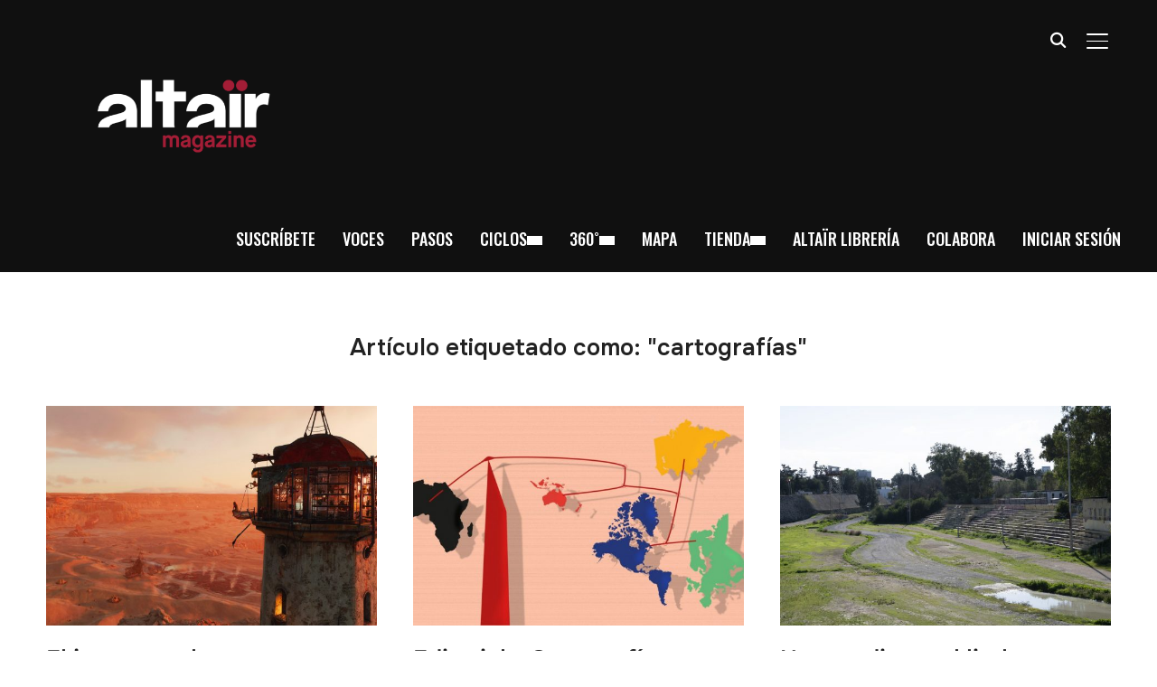

--- FILE ---
content_type: text/html; charset=UTF-8
request_url: https://www.altairmagazine.com/tag/cartografias/
body_size: 31871
content:
<!DOCTYPE html>
<html dir="ltr" lang="es" prefix="og: https://ogp.me/ns#">
<head>
    <meta charset="UTF-8">
    <meta name="viewport" content="width=device-width, initial-scale=1.0">
    <link rel="profile" href="http://gmpg.org/xfn/11">
    <link rel="pingback" href="https://www.altairmagazine.com/xmlrpc.php">
    <link rel="preload" as="font" href="https://www.altairmagazine.com/wp-content/themes/inspiro/fonts/inspiro.woff2" type="font/woff2" crossorigin>
    <title>cartografías - Altaïr Magazine</title>

		<!-- All in One SEO 4.8.7 - aioseo.com -->
	<meta name="robots" content="max-image-preview:large" />
	<link rel="canonical" href="https://www.altairmagazine.com/tag/cartografias/" />
	<link rel="next" href="https://www.altairmagazine.com/tag/cartografias/page/2/" />
	<meta name="generator" content="All in One SEO (AIOSEO) 4.8.7" />
		<script type="application/ld+json" class="aioseo-schema">
			{"@context":"https:\/\/schema.org","@graph":[{"@type":"BreadcrumbList","@id":"https:\/\/www.altairmagazine.com\/tag\/cartografias\/#breadcrumblist","itemListElement":[{"@type":"ListItem","@id":"https:\/\/www.altairmagazine.com#listItem","position":1,"name":"Home","item":"https:\/\/www.altairmagazine.com","nextItem":{"@type":"ListItem","@id":"https:\/\/www.altairmagazine.com\/tag\/cartografias\/#listItem","name":"cartograf\u00edas"}},{"@type":"ListItem","@id":"https:\/\/www.altairmagazine.com\/tag\/cartografias\/#listItem","position":2,"name":"cartograf\u00edas","previousItem":{"@type":"ListItem","@id":"https:\/\/www.altairmagazine.com#listItem","name":"Home"}}]},{"@type":"CollectionPage","@id":"https:\/\/www.altairmagazine.com\/tag\/cartografias\/#collectionpage","url":"https:\/\/www.altairmagazine.com\/tag\/cartografias\/","name":"cartograf\u00edas - Alta\u00efr Magazine","inLanguage":"es-ES","isPartOf":{"@id":"https:\/\/www.altairmagazine.com\/#website"},"breadcrumb":{"@id":"https:\/\/www.altairmagazine.com\/tag\/cartografias\/#breadcrumblist"}},{"@type":"Organization","@id":"https:\/\/www.altairmagazine.com\/#organization","name":"Alta\u00efr Magazine","description":"Cultura viajera y periodismo para ir m\u00e1s lejos","url":"https:\/\/www.altairmagazine.com\/","logo":{"@type":"ImageObject","url":"https:\/\/www.altairmagazine.com\/wp-content\/uploads\/2019\/08\/Logo-altair_magazineblanco-02-02.png","@id":"https:\/\/www.altairmagazine.com\/tag\/cartografias\/#organizationLogo","width":842,"height":554},"image":{"@id":"https:\/\/www.altairmagazine.com\/tag\/cartografias\/#organizationLogo"}},{"@type":"WebSite","@id":"https:\/\/www.altairmagazine.com\/#website","url":"https:\/\/www.altairmagazine.com\/","name":"Alta\u00efr Magazine","description":"Cultura viajera y periodismo para ir m\u00e1s lejos","inLanguage":"es-ES","publisher":{"@id":"https:\/\/www.altairmagazine.com\/#organization"}}]}
		</script>
		<!-- All in One SEO -->

<script id="cookieyes" type="text/javascript" src="https://cdn-cookieyes.com/client_data/d06c1b790866c602a0c99480/script.js"></script><link rel='dns-prefetch' href='//stats.wp.com' />
<link rel='dns-prefetch' href='//fonts.googleapis.com' />
<link rel='dns-prefetch' href='//v0.wordpress.com' />
<link rel="alternate" type="application/rss+xml" title="Altaïr Magazine &raquo; Feed" href="https://www.altairmagazine.com/feed/" />
<link rel="alternate" type="application/rss+xml" title="Altaïr Magazine &raquo; Feed de los comentarios" href="https://www.altairmagazine.com/comments/feed/" />
<link rel="alternate" type="application/rss+xml" title="Altaïr Magazine &raquo; Etiqueta cartografías del feed" href="https://www.altairmagazine.com/tag/cartografias/feed/" />
<style id='wp-img-auto-sizes-contain-inline-css' type='text/css'>
img:is([sizes=auto i],[sizes^="auto," i]){contain-intrinsic-size:3000px 1500px}
/*# sourceURL=wp-img-auto-sizes-contain-inline-css */
</style>
<link rel='stylesheet' id='mp-theme-css' href='https://www.altairmagazine.com/wp-content/plugins/memberpress/css/ui/theme.css?ver=1.12.11' type='text/css' media='all' />
<link rel='stylesheet' id='dashicons-css' href='https://www.altairmagazine.com/wp-includes/css/dashicons.min.css?ver=6.9' type='text/css' media='all' />
<link rel='stylesheet' id='mp-login-css-css' href='https://www.altairmagazine.com/wp-content/plugins/memberpress/css/ui/login.css?ver=1.12.11' type='text/css' media='all' />
<style id='wp-emoji-styles-inline-css' type='text/css'>

	img.wp-smiley, img.emoji {
		display: inline !important;
		border: none !important;
		box-shadow: none !important;
		height: 1em !important;
		width: 1em !important;
		margin: 0 0.07em !important;
		vertical-align: -0.1em !important;
		background: none !important;
		padding: 0 !important;
	}
/*# sourceURL=wp-emoji-styles-inline-css */
</style>
<style id='wp-block-library-inline-css' type='text/css'>
:root{--wp-block-synced-color:#7a00df;--wp-block-synced-color--rgb:122,0,223;--wp-bound-block-color:var(--wp-block-synced-color);--wp-editor-canvas-background:#ddd;--wp-admin-theme-color:#007cba;--wp-admin-theme-color--rgb:0,124,186;--wp-admin-theme-color-darker-10:#006ba1;--wp-admin-theme-color-darker-10--rgb:0,107,160.5;--wp-admin-theme-color-darker-20:#005a87;--wp-admin-theme-color-darker-20--rgb:0,90,135;--wp-admin-border-width-focus:2px}@media (min-resolution:192dpi){:root{--wp-admin-border-width-focus:1.5px}}.wp-element-button{cursor:pointer}:root .has-very-light-gray-background-color{background-color:#eee}:root .has-very-dark-gray-background-color{background-color:#313131}:root .has-very-light-gray-color{color:#eee}:root .has-very-dark-gray-color{color:#313131}:root .has-vivid-green-cyan-to-vivid-cyan-blue-gradient-background{background:linear-gradient(135deg,#00d084,#0693e3)}:root .has-purple-crush-gradient-background{background:linear-gradient(135deg,#34e2e4,#4721fb 50%,#ab1dfe)}:root .has-hazy-dawn-gradient-background{background:linear-gradient(135deg,#faaca8,#dad0ec)}:root .has-subdued-olive-gradient-background{background:linear-gradient(135deg,#fafae1,#67a671)}:root .has-atomic-cream-gradient-background{background:linear-gradient(135deg,#fdd79a,#004a59)}:root .has-nightshade-gradient-background{background:linear-gradient(135deg,#330968,#31cdcf)}:root .has-midnight-gradient-background{background:linear-gradient(135deg,#020381,#2874fc)}:root{--wp--preset--font-size--normal:16px;--wp--preset--font-size--huge:42px}.has-regular-font-size{font-size:1em}.has-larger-font-size{font-size:2.625em}.has-normal-font-size{font-size:var(--wp--preset--font-size--normal)}.has-huge-font-size{font-size:var(--wp--preset--font-size--huge)}.has-text-align-center{text-align:center}.has-text-align-left{text-align:left}.has-text-align-right{text-align:right}.has-fit-text{white-space:nowrap!important}#end-resizable-editor-section{display:none}.aligncenter{clear:both}.items-justified-left{justify-content:flex-start}.items-justified-center{justify-content:center}.items-justified-right{justify-content:flex-end}.items-justified-space-between{justify-content:space-between}.screen-reader-text{border:0;clip-path:inset(50%);height:1px;margin:-1px;overflow:hidden;padding:0;position:absolute;width:1px;word-wrap:normal!important}.screen-reader-text:focus{background-color:#ddd;clip-path:none;color:#444;display:block;font-size:1em;height:auto;left:5px;line-height:normal;padding:15px 23px 14px;text-decoration:none;top:5px;width:auto;z-index:100000}html :where(.has-border-color){border-style:solid}html :where([style*=border-top-color]){border-top-style:solid}html :where([style*=border-right-color]){border-right-style:solid}html :where([style*=border-bottom-color]){border-bottom-style:solid}html :where([style*=border-left-color]){border-left-style:solid}html :where([style*=border-width]){border-style:solid}html :where([style*=border-top-width]){border-top-style:solid}html :where([style*=border-right-width]){border-right-style:solid}html :where([style*=border-bottom-width]){border-bottom-style:solid}html :where([style*=border-left-width]){border-left-style:solid}html :where(img[class*=wp-image-]){height:auto;max-width:100%}:where(figure){margin:0 0 1em}html :where(.is-position-sticky){--wp-admin--admin-bar--position-offset:var(--wp-admin--admin-bar--height,0px)}@media screen and (max-width:600px){html :where(.is-position-sticky){--wp-admin--admin-bar--position-offset:0px}}

/*# sourceURL=wp-block-library-inline-css */
</style><style id='global-styles-inline-css' type='text/css'>
:root{--wp--preset--aspect-ratio--square: 1;--wp--preset--aspect-ratio--4-3: 4/3;--wp--preset--aspect-ratio--3-4: 3/4;--wp--preset--aspect-ratio--3-2: 3/2;--wp--preset--aspect-ratio--2-3: 2/3;--wp--preset--aspect-ratio--16-9: 16/9;--wp--preset--aspect-ratio--9-16: 9/16;--wp--preset--color--black: #101010;--wp--preset--color--cyan-bluish-gray: #abb8c3;--wp--preset--color--white: #ffffff;--wp--preset--color--pale-pink: #f78da7;--wp--preset--color--vivid-red: #cf2e2e;--wp--preset--color--luminous-vivid-orange: #ff6900;--wp--preset--color--luminous-vivid-amber: #fcb900;--wp--preset--color--light-green-cyan: #7bdcb5;--wp--preset--color--vivid-green-cyan: #00d084;--wp--preset--color--pale-cyan-blue: #8ed1fc;--wp--preset--color--vivid-cyan-blue: #0693e3;--wp--preset--color--vivid-purple: #9b51e0;--wp--preset--color--primary: #0bb4aa;--wp--preset--color--secondary: #101010;--wp--preset--color--header-footer: #101010;--wp--preset--color--tertiary: #6C6C77;--wp--preset--color--lightgrey: #D9D9D9;--wp--preset--color--foreground: #000;--wp--preset--color--background: #f9fafd;--wp--preset--color--light-background: #ffffff;--wp--preset--color--green: #0bb4aa;--wp--preset--color--blue: #4176FB;--wp--preset--color--brown: #d19731;--wp--preset--color--red: #e1051e;--wp--preset--color--gray: #727477;--wp--preset--color--titan-white: #E0D8E2;--wp--preset--color--peppermint: #d0eac4;--wp--preset--color--bridesmaid: #FBE7DD;--wp--preset--color--purple: #FF2EAA;--wp--preset--color--light-blue: #0019D7;--wp--preset--gradient--vivid-cyan-blue-to-vivid-purple: linear-gradient(135deg,rgb(6,147,227) 0%,rgb(155,81,224) 100%);--wp--preset--gradient--light-green-cyan-to-vivid-green-cyan: linear-gradient(135deg,rgb(122,220,180) 0%,rgb(0,208,130) 100%);--wp--preset--gradient--luminous-vivid-amber-to-luminous-vivid-orange: linear-gradient(135deg,rgb(252,185,0) 0%,rgb(255,105,0) 100%);--wp--preset--gradient--luminous-vivid-orange-to-vivid-red: linear-gradient(135deg,rgb(255,105,0) 0%,rgb(207,46,46) 100%);--wp--preset--gradient--very-light-gray-to-cyan-bluish-gray: linear-gradient(135deg,rgb(238,238,238) 0%,rgb(169,184,195) 100%);--wp--preset--gradient--cool-to-warm-spectrum: linear-gradient(135deg,rgb(74,234,220) 0%,rgb(151,120,209) 20%,rgb(207,42,186) 40%,rgb(238,44,130) 60%,rgb(251,105,98) 80%,rgb(254,248,76) 100%);--wp--preset--gradient--blush-light-purple: linear-gradient(135deg,rgb(255,206,236) 0%,rgb(152,150,240) 100%);--wp--preset--gradient--blush-bordeaux: linear-gradient(135deg,rgb(254,205,165) 0%,rgb(254,45,45) 50%,rgb(107,0,62) 100%);--wp--preset--gradient--luminous-dusk: linear-gradient(135deg,rgb(255,203,112) 0%,rgb(199,81,192) 50%,rgb(65,88,208) 100%);--wp--preset--gradient--pale-ocean: linear-gradient(135deg,rgb(255,245,203) 0%,rgb(182,227,212) 50%,rgb(51,167,181) 100%);--wp--preset--gradient--electric-grass: linear-gradient(135deg,rgb(202,248,128) 0%,rgb(113,206,126) 100%);--wp--preset--gradient--midnight: linear-gradient(135deg,rgb(2,3,129) 0%,rgb(40,116,252) 100%);--wp--preset--gradient--black-primary: linear-gradient(180deg, var(--wp--preset--color--secondary) 0%, var(--wp--preset--color--secondary) 73%, var(--wp--preset--color--background) 73%, var(--wp--preset--color--background) 100%);--wp--preset--gradient--black-secondary: linear-gradient(135deg,rgba(0,0,0,1) 50%,var(--wp--preset--color--tertiary) 100%);--wp--preset--font-size--small: clamp(14px, 0.875rem + ((1vw - 3.2px) * 0.208), 16px);--wp--preset--font-size--medium: clamp(16px, 1rem + ((1vw - 3.2px) * 0.417), 20px);--wp--preset--font-size--large: clamp(22px, 1.375rem + ((1vw - 3.2px) * 1.458), 36px);--wp--preset--font-size--x-large: clamp(30px, 1.875rem + ((1vw - 3.2px) * 1.25), 42px);--wp--preset--font-size--x-small: clamp(14px, 0.875rem + ((1vw - 3.2px) * 1), 14px);--wp--preset--font-size--xx-large: clamp(30px, 1.875rem + ((1vw - 3.2px) * 4.375), 72px);--wp--preset--font-size--max-36: clamp(24px, 1.5rem + ((1vw - 3.2px) * 1.25), 36px);--wp--preset--font-size--max-48: clamp(26px, 1.625rem + ((1vw - 3.2px) * 2.292), 48px);--wp--preset--font-size--max-60: clamp(30px, 1.875rem + ((1vw - 3.2px) * 3.125), 60px);--wp--preset--font-size--max-72: clamp(32px, 2rem + ((1vw - 3.2px) * 4.167), 72px);--wp--preset--font-family--sans-serif: -apple-system, BlinkMacSystemFont, avenir next, avenir, segoe ui, helvetica neue, helvetica, Cantarell, Ubuntu, roboto, noto, arial, sans-serif;--wp--preset--font-family--bitter: "Bitter", sans-serif;--wp--preset--font-family--dm-sans: "DM Sans", sans-serif;--wp--preset--font-family--epilogue: "Epilogue", sans-serif;--wp--preset--font-family--inter: "Inter", sans-serif;--wp--preset--font-family--josefin-sans: "Josefin Sans", sans-serif;--wp--preset--font-family--jost: "Jost", sans-serif;--wp--preset--font-family--montserrat: "Montserrat", sans-serif;--wp--preset--font-family--onest: Onest, sans-serif;--wp--preset--font-family--playfair-display: "Playfair Display", serif;--wp--preset--font-family--poppins: Poppins, sans-serif;--wp--preset--font-family--raleway: Raleway, sans-serif;--wp--preset--font-family--syne: Syne, sans-serif;--wp--preset--font-family--yeseva-one: "Yeseva One", system-ui;--wp--preset--spacing--20: 0.44rem;--wp--preset--spacing--30: 0.67rem;--wp--preset--spacing--40: 1rem;--wp--preset--spacing--50: 1.5rem;--wp--preset--spacing--60: 2.25rem;--wp--preset--spacing--70: 3.38rem;--wp--preset--spacing--80: 5.06rem;--wp--preset--spacing--x-small: 20px;--wp--preset--spacing--small: 40px;--wp--preset--spacing--medium: 60px;--wp--preset--spacing--large: 80px;--wp--preset--spacing--x-large: 100px;--wp--preset--shadow--natural: 6px 6px 9px rgba(0, 0, 0, 0.2);--wp--preset--shadow--deep: 12px 12px 50px rgba(0, 0, 0, 0.4);--wp--preset--shadow--sharp: 6px 6px 0px rgba(0, 0, 0, 0.2);--wp--preset--shadow--outlined: 6px 6px 0px -3px rgb(255, 255, 255), 6px 6px rgb(0, 0, 0);--wp--preset--shadow--crisp: 6px 6px 0px rgb(0, 0, 0);--wp--custom--font-weight--black: 900;--wp--custom--font-weight--bold: 700;--wp--custom--font-weight--extra-bold: 800;--wp--custom--font-weight--light: 300;--wp--custom--font-weight--medium: 500;--wp--custom--font-weight--regular: 400;--wp--custom--font-weight--semi-bold: 600;--wp--custom--line-height--body: 1.75;--wp--custom--line-height--heading: 1.1;--wp--custom--line-height--medium: 1.5;--wp--custom--line-height--one: 1;--wp--custom--spacing--outer: 30px;}:root { --wp--style--global--content-size: 1200px;--wp--style--global--wide-size: 1280px; }:where(body) { margin: 0; }.wp-site-blocks { padding-top: var(--wp--style--root--padding-top); padding-bottom: var(--wp--style--root--padding-bottom); }.has-global-padding { padding-right: var(--wp--style--root--padding-right); padding-left: var(--wp--style--root--padding-left); }.has-global-padding > .alignfull { margin-right: calc(var(--wp--style--root--padding-right) * -1); margin-left: calc(var(--wp--style--root--padding-left) * -1); }.has-global-padding :where(:not(.alignfull.is-layout-flow) > .has-global-padding:not(.wp-block-block, .alignfull)) { padding-right: 0; padding-left: 0; }.has-global-padding :where(:not(.alignfull.is-layout-flow) > .has-global-padding:not(.wp-block-block, .alignfull)) > .alignfull { margin-left: 0; margin-right: 0; }.wp-site-blocks > .alignleft { float: left; margin-right: 2em; }.wp-site-blocks > .alignright { float: right; margin-left: 2em; }.wp-site-blocks > .aligncenter { justify-content: center; margin-left: auto; margin-right: auto; }:where(.wp-site-blocks) > * { margin-block-start: 20px; margin-block-end: 0; }:where(.wp-site-blocks) > :first-child { margin-block-start: 0; }:where(.wp-site-blocks) > :last-child { margin-block-end: 0; }:root { --wp--style--block-gap: 20px; }:root :where(.is-layout-flow) > :first-child{margin-block-start: 0;}:root :where(.is-layout-flow) > :last-child{margin-block-end: 0;}:root :where(.is-layout-flow) > *{margin-block-start: 20px;margin-block-end: 0;}:root :where(.is-layout-constrained) > :first-child{margin-block-start: 0;}:root :where(.is-layout-constrained) > :last-child{margin-block-end: 0;}:root :where(.is-layout-constrained) > *{margin-block-start: 20px;margin-block-end: 0;}:root :where(.is-layout-flex){gap: 20px;}:root :where(.is-layout-grid){gap: 20px;}.is-layout-flow > .alignleft{float: left;margin-inline-start: 0;margin-inline-end: 2em;}.is-layout-flow > .alignright{float: right;margin-inline-start: 2em;margin-inline-end: 0;}.is-layout-flow > .aligncenter{margin-left: auto !important;margin-right: auto !important;}.is-layout-constrained > .alignleft{float: left;margin-inline-start: 0;margin-inline-end: 2em;}.is-layout-constrained > .alignright{float: right;margin-inline-start: 2em;margin-inline-end: 0;}.is-layout-constrained > .aligncenter{margin-left: auto !important;margin-right: auto !important;}.is-layout-constrained > :where(:not(.alignleft):not(.alignright):not(.alignfull)){max-width: var(--wp--style--global--content-size);margin-left: auto !important;margin-right: auto !important;}.is-layout-constrained > .alignwide{max-width: var(--wp--style--global--wide-size);}body .is-layout-flex{display: flex;}.is-layout-flex{flex-wrap: wrap;align-items: center;}.is-layout-flex > :is(*, div){margin: 0;}body .is-layout-grid{display: grid;}.is-layout-grid > :is(*, div){margin: 0;}body{--wp--style--root--padding-top: 0px;--wp--style--root--padding-right: 0px;--wp--style--root--padding-bottom: 0px;--wp--style--root--padding-left: 0px;}a:where(:not(.wp-element-button)){color: var(--wp--preset--color--primary);text-decoration: underline;}:root :where(.wp-element-button, .wp-block-button__link){background-color: #32373c;border-radius: 0;border-width: 0;color: #fff;font-family: inherit;font-size: inherit;font-style: inherit;font-weight: inherit;letter-spacing: inherit;line-height: inherit;padding-top: 10px;padding-right: 25px;padding-bottom: 10px;padding-left: 25px;text-decoration: none;text-transform: inherit;}.has-black-color{color: var(--wp--preset--color--black) !important;}.has-cyan-bluish-gray-color{color: var(--wp--preset--color--cyan-bluish-gray) !important;}.has-white-color{color: var(--wp--preset--color--white) !important;}.has-pale-pink-color{color: var(--wp--preset--color--pale-pink) !important;}.has-vivid-red-color{color: var(--wp--preset--color--vivid-red) !important;}.has-luminous-vivid-orange-color{color: var(--wp--preset--color--luminous-vivid-orange) !important;}.has-luminous-vivid-amber-color{color: var(--wp--preset--color--luminous-vivid-amber) !important;}.has-light-green-cyan-color{color: var(--wp--preset--color--light-green-cyan) !important;}.has-vivid-green-cyan-color{color: var(--wp--preset--color--vivid-green-cyan) !important;}.has-pale-cyan-blue-color{color: var(--wp--preset--color--pale-cyan-blue) !important;}.has-vivid-cyan-blue-color{color: var(--wp--preset--color--vivid-cyan-blue) !important;}.has-vivid-purple-color{color: var(--wp--preset--color--vivid-purple) !important;}.has-primary-color{color: var(--wp--preset--color--primary) !important;}.has-secondary-color{color: var(--wp--preset--color--secondary) !important;}.has-header-footer-color{color: var(--wp--preset--color--header-footer) !important;}.has-tertiary-color{color: var(--wp--preset--color--tertiary) !important;}.has-lightgrey-color{color: var(--wp--preset--color--lightgrey) !important;}.has-foreground-color{color: var(--wp--preset--color--foreground) !important;}.has-background-color{color: var(--wp--preset--color--background) !important;}.has-light-background-color{color: var(--wp--preset--color--light-background) !important;}.has-green-color{color: var(--wp--preset--color--green) !important;}.has-blue-color{color: var(--wp--preset--color--blue) !important;}.has-brown-color{color: var(--wp--preset--color--brown) !important;}.has-red-color{color: var(--wp--preset--color--red) !important;}.has-gray-color{color: var(--wp--preset--color--gray) !important;}.has-titan-white-color{color: var(--wp--preset--color--titan-white) !important;}.has-peppermint-color{color: var(--wp--preset--color--peppermint) !important;}.has-bridesmaid-color{color: var(--wp--preset--color--bridesmaid) !important;}.has-purple-color{color: var(--wp--preset--color--purple) !important;}.has-light-blue-color{color: var(--wp--preset--color--light-blue) !important;}.has-black-background-color{background-color: var(--wp--preset--color--black) !important;}.has-cyan-bluish-gray-background-color{background-color: var(--wp--preset--color--cyan-bluish-gray) !important;}.has-white-background-color{background-color: var(--wp--preset--color--white) !important;}.has-pale-pink-background-color{background-color: var(--wp--preset--color--pale-pink) !important;}.has-vivid-red-background-color{background-color: var(--wp--preset--color--vivid-red) !important;}.has-luminous-vivid-orange-background-color{background-color: var(--wp--preset--color--luminous-vivid-orange) !important;}.has-luminous-vivid-amber-background-color{background-color: var(--wp--preset--color--luminous-vivid-amber) !important;}.has-light-green-cyan-background-color{background-color: var(--wp--preset--color--light-green-cyan) !important;}.has-vivid-green-cyan-background-color{background-color: var(--wp--preset--color--vivid-green-cyan) !important;}.has-pale-cyan-blue-background-color{background-color: var(--wp--preset--color--pale-cyan-blue) !important;}.has-vivid-cyan-blue-background-color{background-color: var(--wp--preset--color--vivid-cyan-blue) !important;}.has-vivid-purple-background-color{background-color: var(--wp--preset--color--vivid-purple) !important;}.has-primary-background-color{background-color: var(--wp--preset--color--primary) !important;}.has-secondary-background-color{background-color: var(--wp--preset--color--secondary) !important;}.has-header-footer-background-color{background-color: var(--wp--preset--color--header-footer) !important;}.has-tertiary-background-color{background-color: var(--wp--preset--color--tertiary) !important;}.has-lightgrey-background-color{background-color: var(--wp--preset--color--lightgrey) !important;}.has-foreground-background-color{background-color: var(--wp--preset--color--foreground) !important;}.has-background-background-color{background-color: var(--wp--preset--color--background) !important;}.has-light-background-background-color{background-color: var(--wp--preset--color--light-background) !important;}.has-green-background-color{background-color: var(--wp--preset--color--green) !important;}.has-blue-background-color{background-color: var(--wp--preset--color--blue) !important;}.has-brown-background-color{background-color: var(--wp--preset--color--brown) !important;}.has-red-background-color{background-color: var(--wp--preset--color--red) !important;}.has-gray-background-color{background-color: var(--wp--preset--color--gray) !important;}.has-titan-white-background-color{background-color: var(--wp--preset--color--titan-white) !important;}.has-peppermint-background-color{background-color: var(--wp--preset--color--peppermint) !important;}.has-bridesmaid-background-color{background-color: var(--wp--preset--color--bridesmaid) !important;}.has-purple-background-color{background-color: var(--wp--preset--color--purple) !important;}.has-light-blue-background-color{background-color: var(--wp--preset--color--light-blue) !important;}.has-black-border-color{border-color: var(--wp--preset--color--black) !important;}.has-cyan-bluish-gray-border-color{border-color: var(--wp--preset--color--cyan-bluish-gray) !important;}.has-white-border-color{border-color: var(--wp--preset--color--white) !important;}.has-pale-pink-border-color{border-color: var(--wp--preset--color--pale-pink) !important;}.has-vivid-red-border-color{border-color: var(--wp--preset--color--vivid-red) !important;}.has-luminous-vivid-orange-border-color{border-color: var(--wp--preset--color--luminous-vivid-orange) !important;}.has-luminous-vivid-amber-border-color{border-color: var(--wp--preset--color--luminous-vivid-amber) !important;}.has-light-green-cyan-border-color{border-color: var(--wp--preset--color--light-green-cyan) !important;}.has-vivid-green-cyan-border-color{border-color: var(--wp--preset--color--vivid-green-cyan) !important;}.has-pale-cyan-blue-border-color{border-color: var(--wp--preset--color--pale-cyan-blue) !important;}.has-vivid-cyan-blue-border-color{border-color: var(--wp--preset--color--vivid-cyan-blue) !important;}.has-vivid-purple-border-color{border-color: var(--wp--preset--color--vivid-purple) !important;}.has-primary-border-color{border-color: var(--wp--preset--color--primary) !important;}.has-secondary-border-color{border-color: var(--wp--preset--color--secondary) !important;}.has-header-footer-border-color{border-color: var(--wp--preset--color--header-footer) !important;}.has-tertiary-border-color{border-color: var(--wp--preset--color--tertiary) !important;}.has-lightgrey-border-color{border-color: var(--wp--preset--color--lightgrey) !important;}.has-foreground-border-color{border-color: var(--wp--preset--color--foreground) !important;}.has-background-border-color{border-color: var(--wp--preset--color--background) !important;}.has-light-background-border-color{border-color: var(--wp--preset--color--light-background) !important;}.has-green-border-color{border-color: var(--wp--preset--color--green) !important;}.has-blue-border-color{border-color: var(--wp--preset--color--blue) !important;}.has-brown-border-color{border-color: var(--wp--preset--color--brown) !important;}.has-red-border-color{border-color: var(--wp--preset--color--red) !important;}.has-gray-border-color{border-color: var(--wp--preset--color--gray) !important;}.has-titan-white-border-color{border-color: var(--wp--preset--color--titan-white) !important;}.has-peppermint-border-color{border-color: var(--wp--preset--color--peppermint) !important;}.has-bridesmaid-border-color{border-color: var(--wp--preset--color--bridesmaid) !important;}.has-purple-border-color{border-color: var(--wp--preset--color--purple) !important;}.has-light-blue-border-color{border-color: var(--wp--preset--color--light-blue) !important;}.has-vivid-cyan-blue-to-vivid-purple-gradient-background{background: var(--wp--preset--gradient--vivid-cyan-blue-to-vivid-purple) !important;}.has-light-green-cyan-to-vivid-green-cyan-gradient-background{background: var(--wp--preset--gradient--light-green-cyan-to-vivid-green-cyan) !important;}.has-luminous-vivid-amber-to-luminous-vivid-orange-gradient-background{background: var(--wp--preset--gradient--luminous-vivid-amber-to-luminous-vivid-orange) !important;}.has-luminous-vivid-orange-to-vivid-red-gradient-background{background: var(--wp--preset--gradient--luminous-vivid-orange-to-vivid-red) !important;}.has-very-light-gray-to-cyan-bluish-gray-gradient-background{background: var(--wp--preset--gradient--very-light-gray-to-cyan-bluish-gray) !important;}.has-cool-to-warm-spectrum-gradient-background{background: var(--wp--preset--gradient--cool-to-warm-spectrum) !important;}.has-blush-light-purple-gradient-background{background: var(--wp--preset--gradient--blush-light-purple) !important;}.has-blush-bordeaux-gradient-background{background: var(--wp--preset--gradient--blush-bordeaux) !important;}.has-luminous-dusk-gradient-background{background: var(--wp--preset--gradient--luminous-dusk) !important;}.has-pale-ocean-gradient-background{background: var(--wp--preset--gradient--pale-ocean) !important;}.has-electric-grass-gradient-background{background: var(--wp--preset--gradient--electric-grass) !important;}.has-midnight-gradient-background{background: var(--wp--preset--gradient--midnight) !important;}.has-black-primary-gradient-background{background: var(--wp--preset--gradient--black-primary) !important;}.has-black-secondary-gradient-background{background: var(--wp--preset--gradient--black-secondary) !important;}.has-small-font-size{font-size: var(--wp--preset--font-size--small) !important;}.has-medium-font-size{font-size: var(--wp--preset--font-size--medium) !important;}.has-large-font-size{font-size: var(--wp--preset--font-size--large) !important;}.has-x-large-font-size{font-size: var(--wp--preset--font-size--x-large) !important;}.has-x-small-font-size{font-size: var(--wp--preset--font-size--x-small) !important;}.has-xx-large-font-size{font-size: var(--wp--preset--font-size--xx-large) !important;}.has-max-36-font-size{font-size: var(--wp--preset--font-size--max-36) !important;}.has-max-48-font-size{font-size: var(--wp--preset--font-size--max-48) !important;}.has-max-60-font-size{font-size: var(--wp--preset--font-size--max-60) !important;}.has-max-72-font-size{font-size: var(--wp--preset--font-size--max-72) !important;}.has-sans-serif-font-family{font-family: var(--wp--preset--font-family--sans-serif) !important;}.has-bitter-font-family{font-family: var(--wp--preset--font-family--bitter) !important;}.has-dm-sans-font-family{font-family: var(--wp--preset--font-family--dm-sans) !important;}.has-epilogue-font-family{font-family: var(--wp--preset--font-family--epilogue) !important;}.has-inter-font-family{font-family: var(--wp--preset--font-family--inter) !important;}.has-josefin-sans-font-family{font-family: var(--wp--preset--font-family--josefin-sans) !important;}.has-jost-font-family{font-family: var(--wp--preset--font-family--jost) !important;}.has-montserrat-font-family{font-family: var(--wp--preset--font-family--montserrat) !important;}.has-onest-font-family{font-family: var(--wp--preset--font-family--onest) !important;}.has-playfair-display-font-family{font-family: var(--wp--preset--font-family--playfair-display) !important;}.has-poppins-font-family{font-family: var(--wp--preset--font-family--poppins) !important;}.has-raleway-font-family{font-family: var(--wp--preset--font-family--raleway) !important;}.has-syne-font-family{font-family: var(--wp--preset--font-family--syne) !important;}.has-yeseva-one-font-family{font-family: var(--wp--preset--font-family--yeseva-one) !important;}
/*# sourceURL=global-styles-inline-css */
</style>

<link rel='stylesheet' id='fca-ept-font-awesome-css' href='https://www.altairmagazine.com/wp-content/plugins/easy-pricing-tables-premium/assets/pricing-tables/font-awesome/css/font-awesome.min.css?ver=4.1.1' type='text/css' media='all' />
<link rel='stylesheet' id='fca-ept-editor-style-css' href='https://www.altairmagazine.com/wp-content/plugins/easy-pricing-tables-premium/assets/blocks/editor/fca-ept-editor.min.css?ver=4.1.1' type='text/css' media='all' />
<link rel='stylesheet' id='fca-ept-layout1-style-css' href='https://www.altairmagazine.com/wp-content/plugins/easy-pricing-tables-premium/assets/blocks/layout1/fca-ept-layout1.min.css?ver=4.1.1' type='text/css' media='all' />
<link rel='stylesheet' id='fca-ept-layout2-style-css' href='https://www.altairmagazine.com/wp-content/plugins/easy-pricing-tables-premium/assets/blocks/layout2/fca-ept-layout2.min.css?ver=4.1.1' type='text/css' media='all' />
<link rel='stylesheet' id='fca-ept-google-fonts-css' href='https://fonts.googleapis.com/css?family=Roboto%3A400%7COpen+Sans%3A400%7CLato%3A400%7COswald%3A400%7CSource+Sans+Pro%3A400%7CMontserrat%3A400%7CMerriweather%3A400%7CRaleway%3A400%7CPT+Sans%3A400%7CLora%3A400%7CNoto+Sans%3A400%7CNunito+Sans%3A400%7CConcert+One%3A400%7CPrompt%3A400%7CWork+Sans%3A400&#038;subset=latin&#038;ver=6.9' type='text/css' media='all' />
<link rel='stylesheet' id='fca-ept-layout3-style-css' href='https://www.altairmagazine.com/wp-content/plugins/easy-pricing-tables-premium/assets/blocks/layout3/fca-ept-layout3.min.css?ver=4.1.1' type='text/css' media='all' />
<link rel='stylesheet' id='fca-ept-layout4-style-css' href='https://www.altairmagazine.com/wp-content/plugins/easy-pricing-tables-premium/assets/blocks/layout4/fca-ept-layout4.min.css?ver=4.1.1' type='text/css' media='all' />
<link rel='stylesheet' id='fca-ept-layout5-style-css' href='https://www.altairmagazine.com/wp-content/plugins/easy-pricing-tables-premium/assets/blocks/layout5/fca-ept-layout5.min.css?ver=4.1.1' type='text/css' media='all' />
<link rel='stylesheet' id='fca-ept-layout6-style-css' href='https://www.altairmagazine.com/wp-content/plugins/easy-pricing-tables-premium/assets/blocks/layout6/fca-ept-layout6.min.css?ver=4.1.1' type='text/css' media='all' />
<link rel='stylesheet' id='fca-ept-layout7-style-css' href='https://www.altairmagazine.com/wp-content/plugins/easy-pricing-tables-premium/assets/blocks/layout7/fca-ept-layout7.min.css?ver=4.1.1' type='text/css' media='all' />
<link rel='stylesheet' id='fca-ept-layout8-style-css' href='https://www.altairmagazine.com/wp-content/plugins/easy-pricing-tables-premium/assets/blocks/layout8/fca-ept-layout8.min.css?ver=4.1.1' type='text/css' media='all' />
<link rel='stylesheet' id='fca-ept-layout9-style-css' href='https://www.altairmagazine.com/wp-content/plugins/easy-pricing-tables-premium/assets/blocks/layout9/fca-ept-layout9.min.css?ver=4.1.1' type='text/css' media='all' />
<link rel='stylesheet' id='fca-ept-toggle-style-css' href='https://www.altairmagazine.com/wp-content/plugins/easy-pricing-tables-premium/assets/blocks/toggle/fca-ept-toggle.min.css?ver=4.1.1' type='text/css' media='all' />
<link rel='stylesheet' id='dh-ptp-design1-css' href='https://www.altairmagazine.com/wp-content/plugins/easy-pricing-tables-premium/assets/pricing-tables/design1/pricingtable.min.css?ver=4.1.1' type='text/css' media='all' />
<link rel='stylesheet' id='ept-font-awesome-css' href='https://www.altairmagazine.com/wp-content/plugins/easy-pricing-tables-premium/assets/pricing-tables/font-awesome/css/font-awesome.min.css?ver=4.1.1' type='text/css' media='all' />
<link rel='stylesheet' id='ept-foundation-css' href='https://www.altairmagazine.com/wp-content/plugins/easy-pricing-tables-premium/assets/ui/foundation/foundation.min.css?ver=4.1.1' type='text/css' media='all' />
<link rel='stylesheet' id='fancy-flat-table-style-css' href='https://www.altairmagazine.com/wp-content/plugins/easy-pricing-tables-premium/assets/pricing-tables/fancy-flat/pricingtable.min.css?ver=4.1.1' type='text/css' media='all' />
<link rel='stylesheet' id='stylish-flat-table-style-css' href='https://www.altairmagazine.com/wp-content/plugins/easy-pricing-tables-premium/assets/pricing-tables/stylish-flat/css/pricingtable.min.css?ver=4.1.1' type='text/css' media='all' />
<link rel='stylesheet' id='design4-table-style-css' href='https://www.altairmagazine.com/wp-content/plugins/easy-pricing-tables-premium/assets/pricing-tables/design4/css/pricingtable.min.css?ver=4.1.1' type='text/css' media='all' />
<link rel='stylesheet' id='design5-table-style-css' href='https://www.altairmagazine.com/wp-content/plugins/easy-pricing-tables-premium/assets/pricing-tables/design5/pricingtable.min.css?ver=4.1.1' type='text/css' media='all' />
<link rel='stylesheet' id='design6-table-style-css' href='https://www.altairmagazine.com/wp-content/plugins/easy-pricing-tables-premium/assets/pricing-tables/design6/pricingtable.min.css?ver=4.1.1' type='text/css' media='all' />
<link rel='stylesheet' id='design7-table-style-css' href='https://www.altairmagazine.com/wp-content/plugins/easy-pricing-tables-premium/assets/pricing-tables/design7/pricingtable.min.css?ver=4.1.1' type='text/css' media='all' />
<link rel='stylesheet' id='comparison1-table-style-css' href='https://www.altairmagazine.com/wp-content/plugins/easy-pricing-tables-premium/assets/pricing-tables/comparison1/css/comparison1-common.min.css?ver=4.1.1' type='text/css' media='all' />
<link rel='stylesheet' id='comparison2-table-style-css' href='https://www.altairmagazine.com/wp-content/plugins/easy-pricing-tables-premium/assets/pricing-tables/comparison2/css/comparison2-common.min.css?ver=4.1.1' type='text/css' media='all' />
<link rel='stylesheet' id='comparison3-table-style-css' href='https://www.altairmagazine.com/wp-content/plugins/easy-pricing-tables-premium/assets/pricing-tables/comparison3/css/comparison3-common.min.css?ver=4.1.1' type='text/css' media='all' />
<link rel='stylesheet' id='dh-ptp-block-css-css' href='https://www.altairmagazine.com/wp-content/plugins/easy-pricing-tables-premium/assets/blocks/legacy/block.css?ver=4.1.1' type='text/css' media='all' />
<link rel='stylesheet' id='inspiro-google-fonts-css' href='https://fonts.googleapis.com/css?family=Merriweather%3Aregular%2C700%2C700i%2Citalic%7COnest%3Aregular%2C500%2C600%2C700%7COswald%3Aregular%2C500%7CMontserrat&#038;subset=latin%2Clatin-ext&#038;display=swap&#038;ver=6.9' type='text/css' media='all' />
<link rel='stylesheet' id='inspiro-style-css' href='https://www.altairmagazine.com/wp-content/themes/inspiro/style.css?ver=9.2.1' type='text/css' media='all' />
<style id='inspiro-style-inline-css' type='text/css'>
:root {
            --container-width: 1200px;
            --container-width-narrow: 950px;
        }
@media screen and (min-width: 769px) {
        #slider .flex-viewport, #slider .slides, #slider .slides > li {
            height:100vh !important;
            }
        }
@media screen and (max-width: 768px) {
        #slider .flex-viewport, #slider .slides, #slider .slides > li {
            height:100vh !important;
            }
        }
@media screen and (max-width: 480px) {
        #slider .flex-viewport, #slider .slides, #slider .slides > li {
            height:100vh !important;
            }
        }
/*# sourceURL=inspiro-style-inline-css */
</style>
<link rel='stylesheet' id='media-queries-css' href='https://www.altairmagazine.com/wp-content/themes/inspiro/css/media-queries.css?ver=9.2.1' type='text/css' media='all' />
<script type="text/javascript" src="https://www.altairmagazine.com/wp-includes/js/jquery/jquery.min.js?ver=3.7.1" id="jquery-core-js"></script>
<script type="text/javascript" src="https://www.altairmagazine.com/wp-includes/js/underscore.min.js?ver=1.13.7" id="underscore-js"></script>
<script type="text/javascript" src="https://www.altairmagazine.com/wp-includes/js/dist/hooks.min.js?ver=dd5603f07f9220ed27f1" id="wp-hooks-js"></script>
<script type="text/javascript" src="https://www.altairmagazine.com/wp-includes/js/dist/i18n.min.js?ver=c26c3dc7bed366793375" id="wp-i18n-js"></script>
<script type="text/javascript" id="wp-i18n-js-after">
/* <![CDATA[ */
wp.i18n.setLocaleData( { 'text direction\u0004ltr': [ 'ltr' ] } );
//# sourceURL=wp-i18n-js-after
/* ]]> */
</script>
<script type="text/javascript" src="https://www.altairmagazine.com/wp-content/plugins/memberpress/js/login.js?ver=1.12.11" id="mepr-login-js-js"></script>
<!-- Google Analytics Code Snippet By GA4WP --><script async src="https://www.googletagmanager.com/gtag/js?id=G-8P73PL1C56"></script>
		<script>
		  window.dataLayer = window.dataLayer || [];
		  function gtag(){dataLayer.push(arguments);}
		  gtag('js', new Date());gtag('config', 'G-8P73PL1C56');</script> <!- end of Google Analytics Code Snippet by GA4WP--><link rel="https://api.w.org/" href="https://www.altairmagazine.com/wp-json/" /><link rel="alternate" title="JSON" type="application/json" href="https://www.altairmagazine.com/wp-json/wp/v2/tags/419" /><link rel="EditURI" type="application/rsd+xml" title="RSD" href="https://www.altairmagazine.com/xmlrpc.php?rsd" />
<meta name="generator" content="WordPress 6.9" />
	<style>img#wpstats{display:none}</style>
		<!-- WPZOOM Theme / Framework -->
<meta name="generator" content="Inspiro Premium 9.2.1" />
<meta name="generator" content="WPZOOM Framework 2.0.6" />

<!-- Begin Theme Custom CSS -->
<style type="text/css" id="inspiro-custom-css">
a,.comment-author .fn, .comment-author .fn a, .zoom-twitter-widget a, .woocommerce-pagination .page-numbers, .paging-navigation .page-numbers, .page .post_author a, .single .post_author a, .comment-author a.comment-reply-link, .comment-author a.comment-edit-link{color:#9c2235;}a:hover, .zoom-twitter-widget a:hover, .woocommerce-pagination .page-numbers.current, .woocommerce-pagination .page-numbers:hover, .paging-navigation .page-numbers.current, .paging-navigation .page-numbers:hover, .entry-thumbnail-popover-content h3:hover, .comment-author .fn a:hover, .page .post_author a:hover, .single .post_author a:hover{color:#59becc;}.button:hover, .button:focus, .btn:hover, .more-link:hover, .more_link:hover, .side-nav .search-form .search-submit:hover, .site-footer .search-form .search-submit:hover, .btn:focus, .more-link:focus, .more_link:focus, .side-nav .search-form .search-submit:focus, .site-footer .search-form .search-submit:focus, .infinite-scroll #infinite-handle span:hover, .portfolio-view_all-link .btn:hover, .entry-thumbnail-popover-content .btn:hover{background:#cee0de;border-color:#9c2235;color:#9c2235;}.navbar-collapse .navbar-nav > li > a:hover{color:#9c2235;border-bottom-color:#9c2235;}.navbar-collapse .navbar-nav > li.current-menu-item > a, .navbar-collapse .navbar-nav > li.current_page_item > a, .navbar-collapse .navbar-nav > li.current-menu-parent > a{color:#9c2235;}.navbar-collapse .navbar-nav > .current-menu-item a, .navbar-collapse .navbar-nav > .current_page_item a, .navbar-collapse .navbar-nav > .current-menu-parent a{border-bottom-color:#9c2235;}.navbar-nav ul{border-top-color:#9c2235;}.navbar-nav > li > ul:before{border-bottom-color:#9c2235;}.slides li .slide_button a:hover{background-color:#9c2235;border-color:#9c2235;}.entry-title a:hover, .fw-page-builder-content .feature-posts-list h3 a:hover, .widgetized-section .feature-posts-list h3 a:hover{color:#9c2235;}.entry-meta a:hover{color:#9c2235;}.more-link:hover, .entry-content a.more_link:hover, .more_link:hover{color:#9c2235;}.more_link:hover, .more_link:active{background-color:#ffffff;border-color:#9c2235;}.single .entry-meta a:hover, .page .post_author a:hover, .single .post_author a:hover{color:#9c2235;}.single .has-post-cover .entry-header .entry-meta a:hover{color:#9c2235;}.entry-content a{color:#9c2235;}body, .footer-widgets .column, .site-info{font-family:'Merriweather', serif;}.navbar-collapse a{font-family:'Oswald', sans-serif;text-transform:uppercase;}.slides > li h3, .slides > li h1{font-family:'Montserrat', sans-serif;font-weight:normal;}.slides > li .excerpt{font-family:'Merriweather', serif;}.entry-title{font-family:'Montserrat', sans-serif;font-weight:normal;}
@media screen and (min-width: 769px){body, .footer-widgets .column, .site-info{font-size:18px;}.navbar-brand-wpz a{font-size:26px;}.slides > li h3, .slides > li h1{font-size:72px;}.slides > li .excerpt{font-size:20px;}.slides > li .slide_button a{font-size:18px;}.widget .section-title{font-size:26px;}.widget h3.title, .side-nav .widget .title{font-size:20px;}.entry-title{font-size:42px;}.single h1.entry-title{font-size:42px;}.single .has-post-cover .entry-header .entry-title{font-size:45px;}.page h1.entry-title{font-size:42px;}.page .has-post-cover .entry-header h1.entry-title{font-size:45px;}.entry-thumbnail-popover-content h3{font-size:26px;}.entry-thumbnail-popover-content.lightbox_popup_insp h3{font-size:18px;}.column-footer-logo h3 a{font-size:30px;}}
@media screen and (max-width: 768px){body, .footer-widgets .column, .site-info{font-size:14px;}.navbar-brand-wpz a{font-size:26px;}.slides > li h3, .slides > li h1{font-size:38px;}.slides > li .excerpt{font-size:18px;}.slides > li .slide_button a{font-size:16px;}.widget .section-title{font-size:20px;}.widget h3.title, .side-nav .widget .title{font-size:20px;}.entry-title{font-size:32px;}.single h1.entry-title{font-size:32px;}.single .has-post-cover .entry-header .entry-title{font-size:32px;}.page h1.entry-title{font-size:26px;}.page .has-post-cover .entry-header h1.entry-title{font-size:32px;}.entry-thumbnail-popover-content h3{font-size:18px;}.entry-thumbnail-popover-content.lightbox_popup_insp h3{font-size:14px;}.column-footer-logo h3 a{font-size:30px;}}
@media screen and (max-width: 480px){body, .footer-widgets .column, .site-info{font-size:14px;}.navbar-brand-wpz a{font-size:20px;}.slides > li h3, .slides > li h1{font-size:24px;}.slides > li .excerpt{font-size:16px;}.slides > li .slide_button a{font-size:14px;}.widget .section-title{font-size:20px;}.widget h3.title, .side-nav .widget .title{font-size:20px;}.entry-title{font-size:24px;}.single h1.entry-title{font-size:24px;}.single .has-post-cover .entry-header .entry-title{font-size:24px;}.page h1.entry-title{font-size:24px;}.page .has-post-cover .entry-header h1.entry-title{font-size:24px;}.entry-thumbnail-popover-content h3{font-size:18px;}.entry-thumbnail-popover-content.lightbox_popup_insp h3{font-size:14px;}.column-footer-logo h3 a{font-size:30px;}}
</style>
<!-- End Theme Custom CSS -->
<style class='wp-fonts-local' type='text/css'>
@font-face{font-family:Bitter;font-style:normal;font-weight:200 900;font-display:fallback;src:url('https://www.altairmagazine.com/wp-content/themes/inspiro/fonts/bitter/Bitter-VariableFont_wght.woff2') format('woff2');font-stretch:normal;}
@font-face{font-family:"DM Sans";font-style:normal;font-weight:400 900;font-display:fallback;src:url('https://www.altairmagazine.com/wp-content/themes/inspiro/fonts/dm-sans/DMSans-VariableFont_opsz,wght.woff2') format('woff2');}
@font-face{font-family:"DM Sans";font-style:italic;font-weight:400 900;font-display:fallback;src:url('https://www.altairmagazine.com/wp-content/themes/inspiro/fonts/dm-sans/DMSans-Italic-VariableFont_opsz,wght.woff2') format('woff2');}
@font-face{font-family:Epilogue;font-style:normal;font-weight:100 900;font-display:fallback;src:url('https://www.altairmagazine.com/wp-content/themes/inspiro/fonts/epilogue/Epilogue-VariableFont_wght.woff2') format('woff2');}
@font-face{font-family:Epilogue;font-style:italic;font-weight:100 900;font-display:fallback;src:url('https://www.altairmagazine.com/wp-content/themes/inspiro/fonts/epilogue/Epilogue-Italic-VariableFont_wght.woff2') format('woff2');}
@font-face{font-family:Inter;font-style:normal;font-weight:200 900;font-display:fallback;src:url('https://www.altairmagazine.com/wp-content/themes/inspiro/fonts/inter/Inter-VariableFont_slnt,wght.woff2') format('woff2');font-stretch:normal;}
@font-face{font-family:"Josefin Sans";font-style:normal;font-weight:400;font-display:fallback;src:url('https://www.altairmagazine.com/wp-content/themes/inspiro/fonts/Qw3PZQNVED7rKGKxtqIqX5E-AVSJrOCfjY46_DjQXMRrLgTsQV0.woff2') format('woff2');}
@font-face{font-family:"Josefin Sans";font-style:normal;font-weight:600;font-display:fallback;src:url('https://www.altairmagazine.com/wp-content/themes/inspiro/fonts/Qw3PZQNVED7rKGKxtqIqX5E-AVSJrOCfjY46_ObXXMRrLgTsQV0.woff2') format('woff2');}
@font-face{font-family:"Josefin Sans";font-style:italic;font-weight:400;font-display:fallback;src:url('https://www.altairmagazine.com/wp-content/themes/inspiro/fonts/Qw3JZQNVED7rKGKxtqIqX5EUCGZ2dIn0FyA96fCTtIJhLybpUV3MEQ.woff2') format('woff2');}
@font-face{font-family:"Josefin Sans";font-style:italic;font-weight:600;font-display:fallback;src:url('https://www.altairmagazine.com/wp-content/themes/inspiro/fonts/Qw3JZQNVED7rKGKxtqIqX5EUCGZ2dIn0FyA96fCTaoVhLybpUV3MEQ.woff2') format('woff2');}
@font-face{font-family:Jost;font-style:normal;font-weight:100 900;font-display:fallback;src:url('https://www.altairmagazine.com/wp-content/themes/inspiro/fonts/jost/Jost-VariableFont_wght.woff2') format('woff2');}
@font-face{font-family:Jost;font-style:italic;font-weight:100 900;font-display:fallback;src:url('https://www.altairmagazine.com/wp-content/themes/inspiro/fonts/jost/Jost-Italic-VariableFont_wght.woff2') format('woff2');}
@font-face{font-family:Montserrat;font-style:normal;font-weight:100 900;font-display:fallback;src:url('https://www.altairmagazine.com/wp-content/themes/inspiro/fonts/montserrat/Montserrat-VariableFont_wght.woff2') format('woff2');}
@font-face{font-family:Montserrat;font-style:italic;font-weight:100 900;font-display:fallback;src:url('https://www.altairmagazine.com/wp-content/themes/inspiro/fonts/montserrat/Montserrat-Italic-VariableFont_wght.woff2') format('woff2');}
@font-face{font-family:Onest;font-style:normal;font-weight:100 900;font-display:fallback;src:url('https://www.altairmagazine.com/wp-content/themes/inspiro/fonts/onest/Onest-VariableFont_wght.woff2') format('woff2');}
@font-face{font-family:"Playfair Display";font-style:normal;font-weight:400 900;font-display:fallback;src:url('https://www.altairmagazine.com/wp-content/themes/inspiro/fonts/playfair/PlayfairDisplay-VariableFont_wght.woff2') format('woff2');}
@font-face{font-family:"Playfair Display";font-style:italic;font-weight:400 900;font-display:fallback;src:url('https://www.altairmagazine.com/wp-content/themes/inspiro/fonts/playfair/PlayfairDisplay-Italic-VariableFont_wght.woff2') format('woff2');}
@font-face{font-family:Poppins;font-style:normal;font-weight:400;font-display:fallback;src:url('https://www.altairmagazine.com/wp-content/themes/inspiro/fonts/pxiEyp8kv8JHgFVrFJXUc1NECPY.woff2') format('woff2');}
@font-face{font-family:Poppins;font-style:normal;font-weight:600;font-display:fallback;src:url('https://www.altairmagazine.com/wp-content/themes/inspiro/fonts/pxiByp8kv8JHgFVrLEj6V15vFP-KUEg.woff2') format('woff2');}
@font-face{font-family:Poppins;font-style:normal;font-weight:800;font-display:fallback;src:url('https://www.altairmagazine.com/wp-content/themes/inspiro/fonts/pxiByp8kv8JHgFVrLDD4V15vFP-KUEg.woff2') format('woff2');}
@font-face{font-family:Poppins;font-style:italic;font-weight:400;font-display:fallback;src:url('https://www.altairmagazine.com/wp-content/themes/inspiro/fonts/pxiGyp8kv8JHgFVrJJLecnFBGPaTSQ.woff2') format('woff2');}
@font-face{font-family:Poppins;font-style:italic;font-weight:600;font-display:fallback;src:url('https://www.altairmagazine.com/wp-content/themes/inspiro/fonts/pxiDyp8kv8JHgFVrJJLmr19lFd2PQEhcqw.woff2') format('woff2');}
@font-face{font-family:Poppins;font-style:italic;font-weight:800;font-display:fallback;src:url('https://www.altairmagazine.com/wp-content/themes/inspiro/fonts/pxiDyp8kv8JHgFVrJJLm111lFd2PQEhcqw.woff2') format('woff2');}
@font-face{font-family:Raleway;font-style:normal;font-weight:400;font-display:fallback;src:url('https://www.altairmagazine.com/wp-content/themes/inspiro/fonts/1Ptxg8zYS_SKggPN4iEgvnHyvveLxVvaooCKNLA3JC9c.woff2') format('woff2');}
@font-face{font-family:Raleway;font-style:normal;font-weight:600;font-display:fallback;src:url('https://www.altairmagazine.com/wp-content/themes/inspiro/fonts/1Ptxg8zYS_SKggPN4iEgvnHyvveLxVsEpYCKNLA3JC9c.woff2') format('woff2');}
@font-face{font-family:Raleway;font-style:normal;font-weight:800;font-display:fallback;src:url('https://www.altairmagazine.com/wp-content/themes/inspiro/fonts/1Ptxg8zYS_SKggPN4iEgvnHyvveLxVtapYCKNLA3JC9c.woff2') format('woff2');}
@font-face{font-family:Raleway;font-style:italic;font-weight:400;font-display:fallback;src:url('https://www.altairmagazine.com/wp-content/themes/inspiro/fonts/1Pt_g8zYS_SKggPNyCgSQamb1W0lwk4S4WjMPrEVIT9c2c8.woff2') format('woff2');}
@font-face{font-family:Raleway;font-style:italic;font-weight:600;font-display:fallback;src:url('https://www.altairmagazine.com/wp-content/themes/inspiro/fonts/1Pt_g8zYS_SKggPNyCgSQamb1W0lwk4S4bbLPrEVIT9c2c8.woff2') format('woff2');}
@font-face{font-family:Syne;font-style:normal;font-weight:400 800;font-display:fallback;src:url('https://www.altairmagazine.com/wp-content/themes/inspiro/fonts/syne/Syne-VariableFont_wght.woff2') format('woff2');}
@font-face{font-family:"Yeseva One";font-style:normal;font-weight:400;font-display:fallback;src:url('https://www.altairmagazine.com/wp-content/themes/inspiro/fonts/OpNJno4ck8vc-xYpwWWxpi9fWhXD00c.woff2') format('woff2');}
</style>
<link rel="icon" href="https://www.altairmagazine.com/wp-content/uploads/2019/08/Puntos-Altaïr_Mesa-de-trabajo-5-e1566816053750.png" sizes="32x32" />
<link rel="icon" href="https://www.altairmagazine.com/wp-content/uploads/2019/08/Puntos-Altaïr_Mesa-de-trabajo-5-e1566816053750.png" sizes="192x192" />
<link rel="apple-touch-icon" href="https://www.altairmagazine.com/wp-content/uploads/2019/08/Puntos-Altaïr_Mesa-de-trabajo-5-e1566816053750.png" />
<meta name="msapplication-TileImage" content="https://www.altairmagazine.com/wp-content/uploads/2019/08/Puntos-Altaïr_Mesa-de-trabajo-5-e1566816053750.png" />
		<style type="text/css" id="wp-custom-css">
			.zoom-social-icons-list--no-labels .zoom-social_icons-list__item {
    display: inline-block;
    margin: 10px 0px 0px 0px;
    border: none;
}

.navbar-toggle {
    display: none;
    position: relative;
    float: right;
    margin: 5px 0 0 15px;
    padding-left: 0;
    padding-right: 0;
    width: 40px;
    border-color: transparent;
    background: transparent;
}

.sb-search {
    position: relative;
    float: right;
    margin: 5px 0 0 5px;
    z-index: 200;
    text-align: right;
    width: 35px;
    height: 40px;
}

.header_social .widget .zoom-social-icons-list--no-labels.zoom-social-icons-list--without-canvas {
    margin: 0 0 0 30px;
}

a {
    color: #D73929;
}

//body {
    font-family: 'bommer_slabregular';
}

.entry-header .subtitle {
  	color: #fff;
  	font-size: 30px;
}

.sd-content {
    text-align: center;
}

.author {
    color: white;
}
		</style>
		</head>
<body class="archive tag tag-cartografias tag-419 wp-custom-logo wp-theme-inspiro video-player-minimal inspiro--with-page-nav site-layout_ inspiro-default-kit">

<nav id="side-nav" class="side-nav" tabindex="-1">
    <div class="side-nav__scrollable-container">
        <div class="side-nav__wrap">

            <div class="side-nav__close-button">
                <button type="button" class="navbar-toggle">
                    <span class="sr-only">Toggle navigation</span>
                    <span class="icon-bar"></span>
                    <span class="icon-bar"></span>
                    <span class="icon-bar"></span>
                </button>
            </div>

            <ul class="nav navbar-nav"><li id="menu-item-272" class="menu-item menu-item-type-post_type menu-item-object-page menu-item-272"><a href="https://www.altairmagazine.com/suscribete/">Suscríbete</a></li>
<li id="menu-item-19470" class="menu-item menu-item-type-post_type menu-item-object-page menu-item-19470"><a href="https://www.altairmagazine.com/voces/">Voces</a></li>
<li id="menu-item-19747" class="menu-item menu-item-type-post_type menu-item-object-page menu-item-19747"><a href="https://www.altairmagazine.com/pasos/">Pasos</a></li>
<li id="menu-item-19622" class="menu-item menu-item-type-taxonomy menu-item-object-category menu-item-has-children menu-item-19622"><a href="https://www.altairmagazine.com/ciclos/">Ciclos</a>
<ul class="sub-menu">
	<li id="menu-item-19623" class="menu-item menu-item-type-taxonomy menu-item-object-category menu-item-19623"><a href="https://www.altairmagazine.com/ciclos/voz-refugiados/">La voz de los refugiados</a></li>
	<li id="menu-item-19624" class="menu-item menu-item-type-taxonomy menu-item-object-category menu-item-19624"><a href="https://www.altairmagazine.com/ciclos/mundo-esferico/">Mundo Esférico</a></li>
	<li id="menu-item-19700" class="menu-item menu-item-type-taxonomy menu-item-object-category menu-item-19700"><a href="https://www.altairmagazine.com/ciclos/rincones-bosnia/">Rincones: Bosnia</a></li>
	<li id="menu-item-20288" class="menu-item menu-item-type-taxonomy menu-item-object-category menu-item-20288"><a href="https://www.altairmagazine.com/ciclos/rincones-rusia/">Rincones: Rusia</a></li>
	<li id="menu-item-20413" class="menu-item menu-item-type-taxonomy menu-item-object-category menu-item-20413"><a href="https://www.altairmagazine.com/ciclos/periodismo-y-viaje/">Periodismo y viaje</a></li>
	<li id="menu-item-20849" class="menu-item menu-item-type-taxonomy menu-item-object-category menu-item-20849"><a href="https://www.altairmagazine.com/ciclos/rincones-albania/">Rincones: Albania</a></li>
	<li id="menu-item-20889" class="menu-item menu-item-type-taxonomy menu-item-object-category menu-item-20889"><a href="https://www.altairmagazine.com/ciclos/caminar/">Caminar</a></li>
</ul>
</li>
<li id="menu-item-392" class="menu-item menu-item-type-post_type menu-item-object-page menu-item-has-children menu-item-392"><a href="https://www.altairmagazine.com/360-2/">360˚</a>
<ul class="sub-menu">
	<li id="menu-item-16966" class="menu-item menu-item-type-taxonomy menu-item-object-category menu-item-16966"><a href="https://www.altairmagazine.com/360/la-tierra-narrada/">La tierra narrada</a></li>
	<li id="menu-item-1618" class="menu-item menu-item-type-taxonomy menu-item-object-category menu-item-1618"><a href="https://www.altairmagazine.com/360/cartografia/">Cartografías</a></li>
	<li id="menu-item-983" class="menu-item menu-item-type-taxonomy menu-item-object-category menu-item-983"><a href="https://www.altairmagazine.com/360/contarnos/">Contar(nos) el mundo</a></li>
	<li id="menu-item-311" class="menu-item menu-item-type-taxonomy menu-item-object-category menu-item-311"><a href="https://www.altairmagazine.com/360/el-duero/">El Duero</a></li>
	<li id="menu-item-233" class="menu-item menu-item-type-taxonomy menu-item-object-category menu-item-233"><a href="https://www.altairmagazine.com/360/republica-dominicana/">República Dominicana</a></li>
	<li id="menu-item-386" class="menu-item menu-item-type-taxonomy menu-item-object-category menu-item-386"><a href="https://www.altairmagazine.com/360/viajes-dibujados/">Viajes dibujados</a></li>
	<li id="menu-item-1620" class="menu-item menu-item-type-taxonomy menu-item-object-category menu-item-1620"><a href="https://www.altairmagazine.com/360/hong-kong/">Hong Kong</a></li>
	<li id="menu-item-1622" class="menu-item menu-item-type-taxonomy menu-item-object-category menu-item-1622"><a href="https://www.altairmagazine.com/360/los-desiertos-de-sonora/">Los desiertos de Sonora</a></li>
	<li id="menu-item-1619" class="menu-item menu-item-type-taxonomy menu-item-object-category menu-item-1619"><a href="https://www.altairmagazine.com/360/el-arte-de-caminar/">El arte de caminar</a></li>
	<li id="menu-item-1625" class="menu-item menu-item-type-taxonomy menu-item-object-category menu-item-1625"><a href="https://www.altairmagazine.com/360/macao/">Macao</a></li>
	<li id="menu-item-1621" class="menu-item menu-item-type-taxonomy menu-item-object-category menu-item-1621"><a href="https://www.altairmagazine.com/360/islas-feroe/">Islas Feroe</a></li>
	<li id="menu-item-1624" class="menu-item menu-item-type-taxonomy menu-item-object-category menu-item-1624"><a href="https://www.altairmagazine.com/360/montevideo/">Montevideo</a></li>
	<li id="menu-item-1617" class="menu-item menu-item-type-taxonomy menu-item-object-category menu-item-1617"><a href="https://www.altairmagazine.com/360/genero/">A bordo del género</a></li>
	<li id="menu-item-1623" class="menu-item menu-item-type-taxonomy menu-item-object-category menu-item-1623"><a href="https://www.altairmagazine.com/360/medellin/">Medellín</a></li>
	<li id="menu-item-1595" class="menu-item menu-item-type-taxonomy menu-item-object-category menu-item-1595"><a href="https://www.altairmagazine.com/360/paraguay/">Paraguay</a></li>
	<li id="menu-item-1561" class="menu-item menu-item-type-taxonomy menu-item-object-category menu-item-1561"><a href="https://www.altairmagazine.com/360/dakar/">Dakar</a></li>
	<li id="menu-item-1352" class="menu-item menu-item-type-taxonomy menu-item-object-category menu-item-1352"><a href="https://www.altairmagazine.com/360/cerdena/">Cerdeña</a></li>
	<li id="menu-item-612" class="menu-item menu-item-type-taxonomy menu-item-object-category menu-item-612"><a href="https://www.altairmagazine.com/360/mexico/">México</a></li>
</ul>
</li>
<li id="menu-item-62" class="menu-item menu-item-type-custom menu-item-object-custom menu-item-62"><a href="https://www.altairmagazine.com/mapa/">Mapa</a></li>
<li id="menu-item-63" class="menu-item menu-item-type-custom menu-item-object-custom menu-item-has-children menu-item-63"><a href="https://www.altairmagazine.com/tienda/">Tienda</a>
<ul class="sub-menu">
	<li id="menu-item-23405" class="menu-item menu-item-type-post_type menu-item-object-page menu-item-23405"><a href="https://www.altairmagazine.com/mi-cuenta/">Cuenta de compra – Tienda de Altaïr Magazine</a></li>
	<li id="menu-item-23404" class="menu-item menu-item-type-post_type menu-item-object-page menu-item-23404"><a href="https://www.altairmagazine.com/carrito/">Carrito</a></li>
	<li id="menu-item-23406" class="menu-item menu-item-type-post_type menu-item-object-page menu-item-23406"><a href="https://www.altairmagazine.com/finalizar-compra/">Finalizar compra</a></li>
</ul>
</li>
<li id="menu-item-626" class="menu-item menu-item-type-custom menu-item-object-custom menu-item-626"><a target="_blank" href="https://www.altair.es/es/index.php">Altaïr Librería</a></li>
<li id="menu-item-19059" class="menu-item menu-item-type-post_type menu-item-object-page menu-item-19059"><a href="https://www.altairmagazine.com/colabora-con-nosotros/">Colabora</a></li>
<li id="menu-item-80" class="menu-item menu-item-type-post_type menu-item-object-page menu-item-80"><a href="https://www.altairmagazine.com/cuenta/">Iniciar sesión</a></li>
</ul>
            
		<div id="recent-posts-2" class="widget widget_recent_entries">
		<h3 class="title">Artículos más recientes</h3>
		<ul>
											<li>
					<a href="https://www.altairmagazine.com/pasos/un-tigre-en-la-nieve/">Un tigre en la nieve</a>
									</li>
											<li>
					<a href="https://www.altairmagazine.com/pasos/la-presencia-de-una-ausencia/">La presencia de una ausencia</a>
									</li>
											<li>
					<a href="https://www.altairmagazine.com/voces/hong-kong/">Un paseo por Kowloon City</a>
									</li>
											<li>
					<a href="https://www.altairmagazine.com/voces/la-region-leonesa-que-benet-no-pudo-imaginar/">La Región leonesa que Benet no pudo imaginar</a>
									</li>
											<li>
					<a href="https://www.altairmagazine.com/pasos/el-club-del-kaa/">El club del ka’a</a>
									</li>
											<li>
					<a href="https://www.altairmagazine.com/voces/que-hacemos-con-nuestros-muertos/">¿Qué hacemos con nuestros muertos?</a>
									</li>
											<li>
					<a href="https://www.altairmagazine.com/voces/la-paradoja-de-ser-normal/">La paradoja de ser normal</a>
									</li>
											<li>
					<a href="https://www.altairmagazine.com/voces/historiones-de-la-historia/">Historiones de la historia</a>
									</li>
											<li>
					<a href="https://www.altairmagazine.com/voces/con-altura/">Con altura</a>
									</li>
											<li>
					<a href="https://www.altairmagazine.com/voces/josefina-de-la-torre/">Josefina de la Torre</a>
									</li>
											<li>
					<a href="https://www.altairmagazine.com/voces/la-mano-de-obra-presa-embalse-del-ebro/">La mano de obra presa. Embalse del Ebro</a>
									</li>
											<li>
					<a href="https://www.altairmagazine.com/pasos/asi-como-vinimos-al-mundo/">Así como vinimos al mundo</a>
									</li>
					</ul>

		<div class="clear"></div></div>        </div>
    </div>
</nav>
<div class="side-nav-overlay"></div>


<div class="site">


    <header class="site-header">
        <nav class="navbar  " role="navigation">
            <div class="inner-wrap  wpz_layout_full wpz_menu_normal">

								<div class="navbar-header" style="max-width:842px"><div class="navbar-brand-wpz"><a href="https://www.altairmagazine.com/" class="custom-logo-link" rel="home" itemprop="url"><img width="421" height="277" src="https://www.altairmagazine.com/wp-content/uploads/2019/08/Logo-altair_magazineblanco-02-02-600x395.png" class="custom-logo no-lazyload no-lazy a3-notlazy" alt="Altaïr Magazine" itemprop="logo" decoding="async" fetchpriority="high" srcset="https://www.altairmagazine.com/wp-content/uploads/2019/08/Logo-altair_magazineblanco-02-02-600x395.png 600w, https://www.altairmagazine.com/wp-content/uploads/2019/08/Logo-altair_magazineblanco-02-02-300x197.png 300w, https://www.altairmagazine.com/wp-content/uploads/2019/08/Logo-altair_magazineblanco-02-02-768x505.png 768w, https://www.altairmagazine.com/wp-content/uploads/2019/08/Logo-altair_magazineblanco-02-02.png 842w" sizes="(max-width: 421px) 100vw, 421px" /></a></div></div>				
                
                    <button type="button" class="navbar-toggle">
                        <span class="sr-only">Toggle sidebar &amp; navigation</span>
                        <span class="icon-bar"></span>
                        <span class="icon-bar"></span>
                        <span class="icon-bar"></span>
                    </button>

                    <div class="wpz_cart">
                                            </div>

                    <div id="sb-search" class="sb-search">
                        <form method="get" id="searchform" action="https://www.altairmagazine.com/">

    <button aria-haspopup="dialog" class="sb-icon-search" aria-expanded="false" aria-label="Search"></button>

    <input type="search" class="sb-search-input" placeholder="Type your keywords and hit Enter..."  name="s" id="s" autocomplete="off" />
    <input type="submit" id="searchsubmit" class="sb-search-submit" value="Search" />
</form>                    </div>

                    <div class="header_social">
                                            </div>

                    <div class="navbar-collapse collapse">

                        <div class="menu-menu-principal-container"><ul id="menu-menu-principal-1" class="nav navbar-nav dropdown sf-menu"><li class="menu-item menu-item-type-post_type menu-item-object-page menu-item-272"><a href="https://www.altairmagazine.com/suscribete/">Suscríbete</a></li>
<li class="menu-item menu-item-type-post_type menu-item-object-page menu-item-19470"><a href="https://www.altairmagazine.com/voces/">Voces</a></li>
<li class="menu-item menu-item-type-post_type menu-item-object-page menu-item-19747"><a href="https://www.altairmagazine.com/pasos/">Pasos</a></li>
<li class="menu-item menu-item-type-taxonomy menu-item-object-category menu-item-has-children menu-item-19622"><a href="https://www.altairmagazine.com/ciclos/">Ciclos</a>
<ul class="sub-menu">
	<li class="menu-item menu-item-type-taxonomy menu-item-object-category menu-item-19623"><a href="https://www.altairmagazine.com/ciclos/voz-refugiados/">La voz de los refugiados</a></li>
	<li class="menu-item menu-item-type-taxonomy menu-item-object-category menu-item-19624"><a href="https://www.altairmagazine.com/ciclos/mundo-esferico/">Mundo Esférico</a></li>
	<li class="menu-item menu-item-type-taxonomy menu-item-object-category menu-item-19700"><a href="https://www.altairmagazine.com/ciclos/rincones-bosnia/">Rincones: Bosnia</a></li>
	<li class="menu-item menu-item-type-taxonomy menu-item-object-category menu-item-20288"><a href="https://www.altairmagazine.com/ciclos/rincones-rusia/">Rincones: Rusia</a></li>
	<li class="menu-item menu-item-type-taxonomy menu-item-object-category menu-item-20413"><a href="https://www.altairmagazine.com/ciclos/periodismo-y-viaje/">Periodismo y viaje</a></li>
	<li class="menu-item menu-item-type-taxonomy menu-item-object-category menu-item-20849"><a href="https://www.altairmagazine.com/ciclos/rincones-albania/">Rincones: Albania</a></li>
	<li class="menu-item menu-item-type-taxonomy menu-item-object-category menu-item-20889"><a href="https://www.altairmagazine.com/ciclos/caminar/">Caminar</a></li>
</ul>
</li>
<li class="menu-item menu-item-type-post_type menu-item-object-page menu-item-has-children menu-item-392"><a href="https://www.altairmagazine.com/360-2/">360˚</a>
<ul class="sub-menu">
	<li class="menu-item menu-item-type-taxonomy menu-item-object-category menu-item-16966"><a href="https://www.altairmagazine.com/360/la-tierra-narrada/">La tierra narrada</a></li>
	<li class="menu-item menu-item-type-taxonomy menu-item-object-category menu-item-1618"><a href="https://www.altairmagazine.com/360/cartografia/">Cartografías</a></li>
	<li class="menu-item menu-item-type-taxonomy menu-item-object-category menu-item-983"><a href="https://www.altairmagazine.com/360/contarnos/">Contar(nos) el mundo</a></li>
	<li class="menu-item menu-item-type-taxonomy menu-item-object-category menu-item-311"><a href="https://www.altairmagazine.com/360/el-duero/">El Duero</a></li>
	<li class="menu-item menu-item-type-taxonomy menu-item-object-category menu-item-233"><a href="https://www.altairmagazine.com/360/republica-dominicana/">República Dominicana</a></li>
	<li class="menu-item menu-item-type-taxonomy menu-item-object-category menu-item-386"><a href="https://www.altairmagazine.com/360/viajes-dibujados/">Viajes dibujados</a></li>
	<li class="menu-item menu-item-type-taxonomy menu-item-object-category menu-item-1620"><a href="https://www.altairmagazine.com/360/hong-kong/">Hong Kong</a></li>
	<li class="menu-item menu-item-type-taxonomy menu-item-object-category menu-item-1622"><a href="https://www.altairmagazine.com/360/los-desiertos-de-sonora/">Los desiertos de Sonora</a></li>
	<li class="menu-item menu-item-type-taxonomy menu-item-object-category menu-item-1619"><a href="https://www.altairmagazine.com/360/el-arte-de-caminar/">El arte de caminar</a></li>
	<li class="menu-item menu-item-type-taxonomy menu-item-object-category menu-item-1625"><a href="https://www.altairmagazine.com/360/macao/">Macao</a></li>
	<li class="menu-item menu-item-type-taxonomy menu-item-object-category menu-item-1621"><a href="https://www.altairmagazine.com/360/islas-feroe/">Islas Feroe</a></li>
	<li class="menu-item menu-item-type-taxonomy menu-item-object-category menu-item-1624"><a href="https://www.altairmagazine.com/360/montevideo/">Montevideo</a></li>
	<li class="menu-item menu-item-type-taxonomy menu-item-object-category menu-item-1617"><a href="https://www.altairmagazine.com/360/genero/">A bordo del género</a></li>
	<li class="menu-item menu-item-type-taxonomy menu-item-object-category menu-item-1623"><a href="https://www.altairmagazine.com/360/medellin/">Medellín</a></li>
	<li class="menu-item menu-item-type-taxonomy menu-item-object-category menu-item-1595"><a href="https://www.altairmagazine.com/360/paraguay/">Paraguay</a></li>
	<li class="menu-item menu-item-type-taxonomy menu-item-object-category menu-item-1561"><a href="https://www.altairmagazine.com/360/dakar/">Dakar</a></li>
	<li class="menu-item menu-item-type-taxonomy menu-item-object-category menu-item-1352"><a href="https://www.altairmagazine.com/360/cerdena/">Cerdeña</a></li>
	<li class="menu-item menu-item-type-taxonomy menu-item-object-category menu-item-612"><a href="https://www.altairmagazine.com/360/mexico/">México</a></li>
</ul>
</li>
<li class="menu-item menu-item-type-custom menu-item-object-custom menu-item-62"><a href="https://www.altairmagazine.com/mapa/">Mapa</a></li>
<li class="menu-item menu-item-type-custom menu-item-object-custom menu-item-has-children menu-item-63"><a href="https://www.altairmagazine.com/tienda/">Tienda</a>
<ul class="sub-menu">
	<li class="menu-item menu-item-type-post_type menu-item-object-page menu-item-23405"><a href="https://www.altairmagazine.com/mi-cuenta/">Cuenta de compra – Tienda de Altaïr Magazine</a></li>
	<li class="menu-item menu-item-type-post_type menu-item-object-page menu-item-23404"><a href="https://www.altairmagazine.com/carrito/">Carrito</a></li>
	<li class="menu-item menu-item-type-post_type menu-item-object-page menu-item-23406"><a href="https://www.altairmagazine.com/finalizar-compra/">Finalizar compra</a></li>
</ul>
</li>
<li class="menu-item menu-item-type-custom menu-item-object-custom menu-item-626"><a target="_blank" href="https://www.altair.es/es/index.php">Altaïr Librería</a></li>
<li class="menu-item menu-item-type-post_type menu-item-object-page menu-item-19059"><a href="https://www.altairmagazine.com/colabora-con-nosotros/">Colabora</a></li>
<li class="menu-item menu-item-type-post_type menu-item-object-page menu-item-80"><a href="https://www.altairmagazine.com/cuenta/">Iniciar sesión</a></li>
</ul></div>
                    </div><!-- .navbar-collapse -->

                
				
            </div>
        </nav><!-- .navbar -->
    </header><!-- .site-header -->


<main id="main" class="site-main" role="main">

    <section class="recent-posts blog_3_col">

        <h2 class="section-title">Artículo etiquetado como: "cartografías"
                </h2>

        
        
            
                <article id="post-14102" class="post-14102 post type-post status-publish format-standard has-post-thumbnail hentry category-voces tag-269 tag-cartografias">

    
            <div class="post-thumb"><a href="https://www.altairmagazine.com/voces/el-juego-en-el-mapa/" title="El juego en el mapa">
                <img width="600" height="400" src="https://www.altairmagazine.com/wp-content/uploads/2019/10/metro-exodus-3840x2160-screenshot-4k-21161-600x400.jpg" class="attachment-portfolio_item-thumbnail size-portfolio_item-thumbnail wp-post-image" alt="" decoding="async" />            </a></div>

      
    <section class="entry-body">
        <header class="entry-header">

            <h2 class="entry-title"><a href="https://www.altairmagazine.com/voces/el-juego-en-el-mapa/" rel="bookmark">El juego en el mapa</a></h2>
            <div class="entry-meta">
                <span class="entry-author">por <a href="https://www.altairmagazine.com/author/oriolbart/" title="Entradas de Oriol Bartumeu" rel="author">Oriol Bartumeu</a></span>                
                <span class="cat-links">en <a href="https://www.altairmagazine.com/voces/" rel="category tag">Voces</a></span>
                
                            </div>

        </header>

        <div class="entry-content">
            <p>Hay tantos mundos virtuales como juegos. En este mapa están algunos de ellos, creados este siglo xxi, que nos transportan por todo el mundo: representando de forma fidedigna lugares físicos o retratando la cultura, tradición, gentes o historia de un territorio. Estos videojuegos, en conjunto, configuran una cartografía posible de nuestro planeta.</p>

                <div class="clear"></div>
                <a class="more_link clearfix" href="https://www.altairmagazine.com/voces/el-juego-en-el-mapa/">Leer más</a>
                    </div>
    </section>

    <div class="clearfix"></div>
</article><!-- #post-## -->
            
                <article id="post-13816" class="post-13816 post type-post status-publish format-standard has-post-thumbnail hentry category-cartografia category-voces tag-cartografias tag-editorial">

    
            <div class="post-thumb"><a href="https://www.altairmagazine.com/voces/editorial-cartografias/" title="Editorial &#8211; Cartografías">
                <img width="600" height="400" src="https://www.altairmagazine.com/wp-content/uploads/2019/10/mapas_calder-600x400.jpg" class="attachment-portfolio_item-thumbnail size-portfolio_item-thumbnail wp-post-image" alt="" decoding="async" />            </a></div>

      
    <section class="entry-body">
        <header class="entry-header">

            <h2 class="entry-title"><a href="https://www.altairmagazine.com/voces/editorial-cartografias/" rel="bookmark">Editorial &#8211; Cartografías</a></h2>
            <div class="entry-meta">
                <span class="entry-author">por <a href="https://www.altairmagazine.com/author/portin/" title="Entradas de Pere Ortín" rel="author">Pere Ortín</a></span>                
                <span class="cat-links">en <a href="https://www.altairmagazine.com/360/cartografia/" rel="category tag">Cartografías</a>, <a href="https://www.altairmagazine.com/voces/" rel="category tag">Voces</a></span>
                
                            </div>

        </header>

        <div class="entry-content">
            <p>¿Nos sirven los mapas habituales para mostrar las nuevas geografías que conforman el mundo de hoy? Tal vez no. O, por lo menos, no lo suficiente: En este número encontraréis Mapas virtuales y fantasmagóricos, cósmicos, marítimos, literarios, fotográficos; mapas agorafóbicos, religiosos, megalómanos; mapas divididos, naturales, recortados y pegados. </p>

                <div class="clear"></div>
                <a class="more_link clearfix" href="https://www.altairmagazine.com/voces/editorial-cartografias/">Leer más</a>
                    </div>
    </section>

    <div class="clearfix"></div>
</article><!-- #post-## -->
            
                <article id="post-12493" class="post-12493 post type-post status-publish format-standard has-post-thumbnail hentry category-3 category-cartografia category-ciclos category-mundo-esferico category-voces tag-cartografias tag-chipre tag-europa tag-nicosia">

    
            <div class="post-thumb"><a href="https://www.altairmagazine.com/voces/un-estadio-en-el-limbo/" title="Un estadio en el limbo">
                <img width="600" height="400" src="https://www.altairmagazine.com/wp-content/uploads/2020/05/DSC_0190-600x400.jpg" class="attachment-portfolio_item-thumbnail size-portfolio_item-thumbnail wp-post-image" alt="" decoding="async" loading="lazy" srcset="https://www.altairmagazine.com/wp-content/uploads/2020/05/DSC_0190-600x400.jpg 600w, https://www.altairmagazine.com/wp-content/uploads/2020/05/DSC_0190-300x200.jpg 300w, https://www.altairmagazine.com/wp-content/uploads/2020/05/DSC_0190-1024x683.jpg 1024w, https://www.altairmagazine.com/wp-content/uploads/2020/05/DSC_0190-768x512.jpg 768w, https://www.altairmagazine.com/wp-content/uploads/2020/05/DSC_0190-1536x1024.jpg 1536w, https://www.altairmagazine.com/wp-content/uploads/2020/05/DSC_0190-2048x1365.jpg 2048w, https://www.altairmagazine.com/wp-content/uploads/2020/05/DSC_0190-2000x1333.jpg 2000w, https://www.altairmagazine.com/wp-content/uploads/2020/05/DSC_0190-1000x667.jpg 1000w, https://www.altairmagazine.com/wp-content/uploads/2020/05/DSC_0190-1800x1200.jpg 1800w, https://www.altairmagazine.com/wp-content/uploads/2020/05/DSC_0190-840x560.jpg 840w" sizes="auto, (max-width: 600px) 100vw, 600px" />            </a></div>

      
    <section class="entry-body">
        <header class="entry-header">

            <h2 class="entry-title"><a href="https://www.altairmagazine.com/voces/un-estadio-en-el-limbo/" rel="bookmark">Un estadio en el limbo</a></h2>
            <div class="entry-meta">
                <span class="entry-author">por <a href="https://www.altairmagazine.com/author/jbresco/" title="Entradas de Jordi Brescó" rel="author">Jordi Brescó</a></span>                
                <span class="cat-links">en <a href="https://www.altairmagazine.com/360/" rel="category tag">360˚</a>, <a href="https://www.altairmagazine.com/360/cartografia/" rel="category tag">Cartografías</a>, <a href="https://www.altairmagazine.com/ciclos/" rel="category tag">Ciclos</a>, <a href="https://www.altairmagazine.com/ciclos/mundo-esferico/" rel="category tag">Mundo Esférico</a>, <a href="https://www.altairmagazine.com/voces/" rel="category tag">Voces</a></span>
                
                            </div>

        </header>

        <div class="entry-content">
            <p>Nicosia es la única capital de estado dividida del planeta. La partió en 1963 el trazo que un general británico dibujó con pincel verde sobre un mapa. El muro separó turcochipriotas y grecochipriotas y dejó inutilizado el feudo del Çetinkaya, el club que desde entonces juega en el exilio.</p>

                <div class="clear"></div>
                <a class="more_link clearfix" href="https://www.altairmagazine.com/voces/un-estadio-en-el-limbo/">Leer más</a>
                    </div>
    </section>

    <div class="clearfix"></div>
</article><!-- #post-## -->
            
                <article id="post-13834" class="post-13834 post type-post status-publish format-standard has-post-thumbnail hentry category-3 category-cartografia tag-269 tag-cartografias tag-mapas">

    
            <div class="post-thumb"><a href="https://www.altairmagazine.com/360/como-hacemos-este-mapa/" title="¿Cómo hacemos este mapa?">
                <img width="600" height="400" src="https://www.altairmagazine.com/wp-content/uploads/2019/10/cabecera-como-hacer-un-mapa-600x400.jpg" class="attachment-portfolio_item-thumbnail size-portfolio_item-thumbnail wp-post-image" alt="" decoding="async" loading="lazy" />            </a></div>

      
    <section class="entry-body">
        <header class="entry-header">

            <h2 class="entry-title"><a href="https://www.altairmagazine.com/360/como-hacemos-este-mapa/" rel="bookmark">¿Cómo hacemos este mapa?</a></h2>
            <div class="entry-meta">
                <span class="entry-author">por <a href="https://www.altairmagazine.com/author/amagazine/" title="Entradas de Altaïr Magazine" rel="author">Altaïr Magazine</a></span>                
                <span class="cat-links">en <a href="https://www.altairmagazine.com/360/" rel="category tag">360˚</a>, <a href="https://www.altairmagazine.com/360/cartografia/" rel="category tag">Cartografías</a></span>
                
                            </div>

        </header>

        <div class="entry-content">
            <p>Cuando nos parece normal llevar en el bolsillo los atlas más completos jamás creados, es fácil olvidar que la imagen cartográfica no surge de la nada, no la produce una máquina con alguna técnica moderna, aséptica e irrefutable. Los mapas representan visiones del mundo: políticas, culturales, científicas.</p>

                <div class="clear"></div>
                <a class="more_link clearfix" href="https://www.altairmagazine.com/360/como-hacemos-este-mapa/">Leer más</a>
                    </div>
    </section>

    <div class="clearfix"></div>
</article><!-- #post-## -->
            
                <article id="post-2412" class="post-2412 post type-post status-publish format-standard has-post-thumbnail hentry category-3 category-cartografia tag-269 tag-cartografias">

    
            <div class="post-thumb"><a href="https://www.altairmagazine.com/360/cartografos-del-cielo/" title="Cartógrafos del cielo">
                <img width="600" height="400" src="https://www.altairmagazine.com/wp-content/uploads/2019/10/cabecera_carto_estrellas_2-600x400.jpg" class="attachment-portfolio_item-thumbnail size-portfolio_item-thumbnail wp-post-image" alt="" decoding="async" loading="lazy" />            </a></div>

      
    <section class="entry-body">
        <header class="entry-header">

            <h2 class="entry-title"><a href="https://www.altairmagazine.com/360/cartografos-del-cielo/" rel="bookmark">Cartógrafos del cielo</a></h2>
            <div class="entry-meta">
                <span class="entry-author">por <a href="https://www.altairmagazine.com/author/nataliarzelma/" title="Entradas de Natalia Ruiz Zelmanovitch" rel="author">Natalia Ruiz Zelmanovitch</a></span>                
                <span class="cat-links">en <a href="https://www.altairmagazine.com/360/" rel="category tag">360˚</a>, <a href="https://www.altairmagazine.com/360/cartografia/" rel="category tag">Cartografías</a></span>
                
                            </div>

        </header>

        <div class="entry-content">
            <p>Al igual que en la Tierra, también buscamos referencias espaciales allá arriba y, por ello, hacemos mapas del cielo. Entre quienes estudian ese cielo hay una obsesión: hacer (fíjense en que siempre encontrarán esta frase) el mapa más preciso obtenido hasta el momento. Esa coletilla, «hasta el momento», es nuestra eterna cantinela mientras seguimos ampliando nuestra visión de los mapas del universo.</p>

                <div class="clear"></div>
                <a class="more_link clearfix" href="https://www.altairmagazine.com/360/cartografos-del-cielo/">Leer más</a>
                    </div>
    </section>

    <div class="clearfix"></div>
</article><!-- #post-## -->
            
                <article id="post-13874" class="post-13874 post type-post status-publish format-standard has-post-thumbnail hentry category-3 category-cartografia tag-269 tag-asia tag-butan tag-cartografias">

    
            <div class="post-thumb"><a href="https://www.altairmagazine.com/360/butan/" title="Bután">
                <img width="600" height="400" src="https://www.altairmagazine.com/wp-content/uploads/2020/05/Taktshang-Goemba-600x400.jpg" class="attachment-portfolio_item-thumbnail size-portfolio_item-thumbnail wp-post-image" alt="" decoding="async" loading="lazy" />            </a></div>

      
    <section class="entry-body">
        <header class="entry-header">

            <h2 class="entry-title"><a href="https://www.altairmagazine.com/360/butan/" rel="bookmark">Bután</a></h2>
            <div class="entry-meta">
                <span class="entry-author">por <a href="https://www.altairmagazine.com/author/adriagrau/" title="Entradas de Adrià Grau" rel="author">Adrià Grau</a></span>                
                <span class="cat-links">en <a href="https://www.altairmagazine.com/360/" rel="category tag">360˚</a>, <a href="https://www.altairmagazine.com/360/cartografia/" rel="category tag">Cartografías</a></span>
                
                            </div>

        </header>

        <div class="entry-content">
            <p>La primera vez que apareció en un mapa europeo, lo llamaron «Broukpa». En aquellas anotaciones imprecisas a veces se lo confundía con Tíbet o Nepal, con quienes comparte la cultura budista. El pequeño Bután, con una población de apenas 750 000 personas, ha vivido durante mucho tiempo con el marchamo de ser un lugar «secreto». </p>

                <div class="clear"></div>
                <a class="more_link clearfix" href="https://www.altairmagazine.com/360/butan/">Leer más</a>
                    </div>
    </section>

    <div class="clearfix"></div>
</article><!-- #post-## -->
            
                <article id="post-2051" class="post-2051 post type-post status-publish format-standard has-post-thumbnail hentry category-3 category-cartografia tag-269 tag-cartografias">

    
            <div class="post-thumb"><a href="https://www.altairmagazine.com/360/la-caja-que-cambio-el-mundo/" title="La caja que cambió el mundo">
                <img width="600" height="400" src="https://www.altairmagazine.com/wp-content/uploads/2019/10/CAbecera-marítima-600x400.jpg" class="attachment-portfolio_item-thumbnail size-portfolio_item-thumbnail wp-post-image" alt="" decoding="async" loading="lazy" />            </a></div>

      
    <section class="entry-body">
        <header class="entry-header">

            <h2 class="entry-title"><a href="https://www.altairmagazine.com/360/la-caja-que-cambio-el-mundo/" rel="bookmark">La caja que cambió el mundo</a></h2>
            <div class="entry-meta">
                <span class="entry-author">por <a href="https://www.altairmagazine.com/author/jaimelopez/" title="Entradas de Jaime López" rel="author">Jaime López</a></span>                
                <span class="cat-links">en <a href="https://www.altairmagazine.com/360/" rel="category tag">360˚</a>, <a href="https://www.altairmagazine.com/360/cartografia/" rel="category tag">Cartografías</a></span>
                
                            </div>

        </header>

        <div class="entry-content">
            <p>Un ordenador. Un cuaderno. Una mesa. Una camisa. Un reloj. Una lata de refresco, un paquete de arroz, un frigorífico… Mira alrededor de cualquier lugar y todo lo que veas o tengas a mano habrá pasado algún tiempo dentro de un contenedor de barco. El 60% del comercio mundial, medido por el valor, viaja por el mundo en contenedor, la caja que cambió el comercio internacional.</p>

                <div class="clear"></div>
                <a class="more_link clearfix" href="https://www.altairmagazine.com/360/la-caja-que-cambio-el-mundo/">Leer más</a>
                    </div>
    </section>

    <div class="clearfix"></div>
</article><!-- #post-## -->
            
                <article id="post-12455" class="post-12455 post type-post status-publish format-standard has-post-thumbnail hentry category-3 category-cartografia tag-269 tag-armenia tag-cartografias tag-eurasia tag-europa">

    
            <div class="post-thumb"><a href="https://www.altairmagazine.com/360/donde-todo-empieza/" title="Donde todo empieza">
                <img width="600" height="400" src="https://www.altairmagazine.com/wp-content/uploads/2020/03/32272844550_64244c680e_o-600x400.jpg" class="attachment-portfolio_item-thumbnail size-portfolio_item-thumbnail wp-post-image" alt="" decoding="async" loading="lazy" />            </a></div>

      
    <section class="entry-body">
        <header class="entry-header">

            <h2 class="entry-title"><a href="https://www.altairmagazine.com/360/donde-todo-empieza/" rel="bookmark">Donde todo empieza</a></h2>
            <div class="entry-meta">
                <span class="entry-author">por <a href="https://www.altairmagazine.com/author/virginia-mendoza/" title="Entradas de Virginia Mendoza" rel="author">Virginia Mendoza</a></span>                
                <span class="cat-links">en <a href="https://www.altairmagazine.com/360/" rel="category tag">360˚</a>, <a href="https://www.altairmagazine.com/360/cartografia/" rel="category tag">Cartografías</a></span>
                
                            </div>

        </header>

        <div class="entry-content">
            <p>Dice Virginia Mendoza, gran conocedora de Armenia, que para los armenios todo es de origen armenio: Adán, Stonehenge, Obama, Jesucristo e incluso ella misma. Este divertido texto cartografía desde una perspectiva sociopolítica la sociedad armenia y muestra como sus deseos chocan con su cruda historia. </p>

                <div class="clear"></div>
                <a class="more_link clearfix" href="https://www.altairmagazine.com/360/donde-todo-empieza/">Leer más</a>
                    </div>
    </section>

    <div class="clearfix"></div>
</article><!-- #post-## -->
            
                <article id="post-12461" class="post-12461 post type-post status-publish format-standard has-post-thumbnail hentry category-3 category-cartografia category-voces tag-269 tag-cartografias">

    
            <div class="post-thumb"><a href="https://www.altairmagazine.com/voces/viajes-de-agorafobia/" title="Viajes de agorafobia">
                <img width="600" height="400" src="https://www.altairmagazine.com/wp-content/uploads/2020/03/Dust-Peru-600x400.jpg" class="attachment-portfolio_item-thumbnail size-portfolio_item-thumbnail wp-post-image" alt="" decoding="async" loading="lazy" />            </a></div>

      
    <section class="entry-body">
        <header class="entry-header">

            <h2 class="entry-title"><a href="https://www.altairmagazine.com/voces/viajes-de-agorafobia/" rel="bookmark">Viajes de agorafobia</a></h2>
            <div class="entry-meta">
                <span class="entry-author">por <a href="https://www.altairmagazine.com/author/jacquikenny/" title="Entradas de Jacqui Kenny" rel="author">Jacqui Kenny</a></span>                
                <span class="cat-links">en <a href="https://www.altairmagazine.com/360/" rel="category tag">360˚</a>, <a href="https://www.altairmagazine.com/360/cartografia/" rel="category tag">Cartografías</a>, <a href="https://www.altairmagazine.com/voces/" rel="category tag">Voces</a></span>
                
                            </div>

        </header>

        <div class="entry-content">
            <p>La ansiedad y la agoragobia limitaron mi habilidad para viajar, así que encontré otra forma de ver el mundo. Jacqui Kenny lleva cuatro años recorriendo el mundo a través de Google Street View. En su proyecto Retratos de Street View captura algunas de las imágenes que encuentra en los lugares más remotos de la tierra pero sin salir de su casa.</p>

                <div class="clear"></div>
                <a class="more_link clearfix" href="https://www.altairmagazine.com/voces/viajes-de-agorafobia/">Leer más</a>
                    </div>
    </section>

    <div class="clearfix"></div>
</article><!-- #post-## -->
            
            <nav class="navigation paging-navigation" role="navigation"><span aria-current="page" class="page-numbers current">1</span>
<a class="page-numbers" href="https://www.altairmagazine.com/tag/cartografias/page/2/">2</a>
<a class="page-numbers" href="https://www.altairmagazine.com/tag/cartografias/page/3/">3</a></nav><!-- .navigation -->
        
    </section><!-- .recent-posts -->

</main><!-- .site-main -->



    
    <footer id="colophon" class="site-footer" role="contentinfo">

        <div class="inner-wrap  wpz_layout_narrow">

            
                <div class="footer-widgets widgets widget-columns-4">

					
                    
                        <div class="column">
                            <div class="widget widget_text" id="text-2"><h3 class="title">QUIENES SOMOS</h3>			<div class="textwidget"><p>Una publicación digital e impresa de cultura viajera y periodismo para conocer el mundo e ir más lejos.</p>
<p><img loading="lazy" decoding="async" class="alignnone wp-image-447" src="https://www.altairmagazine.com/wp-content/uploads/2019/06/descarga-1.png" alt="" width="132" height="109" /></p>
</div>
		<div class="clear"></div></div>                        </div><!-- .column -->

                    
                        <div class="column">
                            <div class="widget widget_nav_menu" id="nav_menu-2"><div class="menu-menu-inferior-container"><ul id="menu-menu-inferior" class="menu"><li id="menu-item-23259" class="menu-item menu-item-type-post_type menu-item-object-page menu-item-23259"><a href="https://www.altairmagazine.com/aviso-legal/">Aviso legal</a></li>
<li id="menu-item-23260" class="menu-item menu-item-type-post_type menu-item-object-page menu-item-23260"><a href="https://www.altairmagazine.com/condiciones-generales-de-contratacion/">Condiciones generales de contratación</a></li>
<li id="menu-item-23261" class="menu-item menu-item-type-post_type menu-item-object-page menu-item-privacy-policy menu-item-23261"><a rel="privacy-policy" href="https://www.altairmagazine.com/politica-privacidad/">Política de privacidad</a></li>
<li id="menu-item-23399" class="menu-item menu-item-type-post_type menu-item-object-page menu-item-23399"><a href="https://www.altairmagazine.com/politica-de-cookies/">Política de cookies</a></li>
</ul></div><div class="clear"></div></div>                        </div><!-- .column -->

                    
                        <div class="column">
                                                    </div><!-- .column -->

                    
                        <div class="column">
                            <div class="widget widget_text" id="text-4"><h3 class="title">¿Quieres distribuir Altaïr Magazine?</h3>			<div class="textwidget"><p class="v1MsoNormal">Si te interesa tener nuestras publicaciones en tu librería puedes contactar con AZETA Distribuciones en <strong>info@azeta.es</strong></p>
<p class="v1MsoNormal">O contactar con nosotros en <strong>pedidos@altair.es</strong></p>
</div>
		<div class="clear"></div></div>                        </div><!-- .column -->

                    
                    <div class="clear"></div>

                    <div class="site-footer-separator"></div>

                </div><!-- .footer-widgets -->


            

            <div class="site-info ">

                

                
                <p class="copyright">© 2019 Altaïr Magazine // Revista Altaïr S.L. 2019 / ISSN 2462-4217</p>
                <p class="designed-by">
                    Designed by <a href="https://www.wpzoom.com/" target="_blank" rel="nofollow">WPZOOM</a>                </p>

            </div><!-- .site-info -->

        </div>

    </footer><!-- #colophon -->


</div><!-- .site -->

<script type="speculationrules">
{"prefetch":[{"source":"document","where":{"and":[{"href_matches":"/*"},{"not":{"href_matches":["/wp-*.php","/wp-admin/*","/wp-content/uploads/*","/wp-content/*","/wp-content/plugins/*","/wp-content/themes/inspiro/*","/*\\?(.+)"]}},{"not":{"selector_matches":"a[rel~=\"nofollow\"]"}},{"not":{"selector_matches":".no-prefetch, .no-prefetch a"}}]},"eagerness":"conservative"}]}
</script>
<script type="text/javascript" src="https://www.altairmagazine.com/wp-includes/js/dist/vendor/react.min.js?ver=18.3.1.1" id="react-js"></script>
<script type="text/javascript" src="https://www.altairmagazine.com/wp-includes/js/dist/vendor/react-jsx-runtime.min.js?ver=18.3.1" id="react-jsx-runtime-js"></script>
<script type="text/javascript" src="https://www.altairmagazine.com/wp-includes/js/dist/autop.min.js?ver=9fb50649848277dd318d" id="wp-autop-js"></script>
<script type="text/javascript" src="https://www.altairmagazine.com/wp-includes/js/dist/blob.min.js?ver=9113eed771d446f4a556" id="wp-blob-js"></script>
<script type="text/javascript" src="https://www.altairmagazine.com/wp-includes/js/dist/block-serialization-default-parser.min.js?ver=14d44daebf663d05d330" id="wp-block-serialization-default-parser-js"></script>
<script type="text/javascript" src="https://www.altairmagazine.com/wp-includes/js/dist/deprecated.min.js?ver=e1f84915c5e8ae38964c" id="wp-deprecated-js"></script>
<script type="text/javascript" src="https://www.altairmagazine.com/wp-includes/js/dist/dom.min.js?ver=26edef3be6483da3de2e" id="wp-dom-js"></script>
<script type="text/javascript" src="https://www.altairmagazine.com/wp-includes/js/dist/vendor/react-dom.min.js?ver=18.3.1.1" id="react-dom-js"></script>
<script type="text/javascript" src="https://www.altairmagazine.com/wp-includes/js/dist/escape-html.min.js?ver=6561a406d2d232a6fbd2" id="wp-escape-html-js"></script>
<script type="text/javascript" src="https://www.altairmagazine.com/wp-includes/js/dist/element.min.js?ver=6a582b0c827fa25df3dd" id="wp-element-js"></script>
<script type="text/javascript" src="https://www.altairmagazine.com/wp-includes/js/dist/is-shallow-equal.min.js?ver=e0f9f1d78d83f5196979" id="wp-is-shallow-equal-js"></script>
<script type="text/javascript" id="wp-keycodes-js-translations">
/* <![CDATA[ */
( function( domain, translations ) {
	var localeData = translations.locale_data[ domain ] || translations.locale_data.messages;
	localeData[""].domain = domain;
	wp.i18n.setLocaleData( localeData, domain );
} )( "default", {"translation-revision-date":"2026-01-07 19:47:18+0000","generator":"GlotPress\/4.0.3","domain":"messages","locale_data":{"messages":{"":{"domain":"messages","plural-forms":"nplurals=2; plural=n != 1;","lang":"es"},"Tilde":["Virgulilla"],"Backtick":["Acento grave"],"Period":["Punto"],"Comma":["Coma"]}},"comment":{"reference":"wp-includes\/js\/dist\/keycodes.js"}} );
//# sourceURL=wp-keycodes-js-translations
/* ]]> */
</script>
<script type="text/javascript" src="https://www.altairmagazine.com/wp-includes/js/dist/keycodes.min.js?ver=34c8fb5e7a594a1c8037" id="wp-keycodes-js"></script>
<script type="text/javascript" src="https://www.altairmagazine.com/wp-includes/js/dist/priority-queue.min.js?ver=2d59d091223ee9a33838" id="wp-priority-queue-js"></script>
<script type="text/javascript" src="https://www.altairmagazine.com/wp-includes/js/dist/compose.min.js?ver=7a9b375d8c19cf9d3d9b" id="wp-compose-js"></script>
<script type="text/javascript" src="https://www.altairmagazine.com/wp-includes/js/dist/private-apis.min.js?ver=4f465748bda624774139" id="wp-private-apis-js"></script>
<script type="text/javascript" src="https://www.altairmagazine.com/wp-includes/js/dist/redux-routine.min.js?ver=8bb92d45458b29590f53" id="wp-redux-routine-js"></script>
<script type="text/javascript" src="https://www.altairmagazine.com/wp-includes/js/dist/data.min.js?ver=f940198280891b0b6318" id="wp-data-js"></script>
<script type="text/javascript" id="wp-data-js-after">
/* <![CDATA[ */
( function() {
	var userId = 0;
	var storageKey = "WP_DATA_USER_" + userId;
	wp.data
		.use( wp.data.plugins.persistence, { storageKey: storageKey } );
} )();
//# sourceURL=wp-data-js-after
/* ]]> */
</script>
<script type="text/javascript" src="https://www.altairmagazine.com/wp-includes/js/dist/html-entities.min.js?ver=e8b78b18a162491d5e5f" id="wp-html-entities-js"></script>
<script type="text/javascript" src="https://www.altairmagazine.com/wp-includes/js/dist/dom-ready.min.js?ver=f77871ff7694fffea381" id="wp-dom-ready-js"></script>
<script type="text/javascript" id="wp-a11y-js-translations">
/* <![CDATA[ */
( function( domain, translations ) {
	var localeData = translations.locale_data[ domain ] || translations.locale_data.messages;
	localeData[""].domain = domain;
	wp.i18n.setLocaleData( localeData, domain );
} )( "default", {"translation-revision-date":"2026-01-07 19:47:18+0000","generator":"GlotPress\/4.0.3","domain":"messages","locale_data":{"messages":{"":{"domain":"messages","plural-forms":"nplurals=2; plural=n != 1;","lang":"es"},"Notifications":["Avisos"]}},"comment":{"reference":"wp-includes\/js\/dist\/a11y.js"}} );
//# sourceURL=wp-a11y-js-translations
/* ]]> */
</script>
<script type="text/javascript" src="https://www.altairmagazine.com/wp-includes/js/dist/a11y.min.js?ver=cb460b4676c94bd228ed" id="wp-a11y-js"></script>
<script type="text/javascript" id="wp-rich-text-js-translations">
/* <![CDATA[ */
( function( domain, translations ) {
	var localeData = translations.locale_data[ domain ] || translations.locale_data.messages;
	localeData[""].domain = domain;
	wp.i18n.setLocaleData( localeData, domain );
} )( "default", {"translation-revision-date":"2026-01-07 19:47:18+0000","generator":"GlotPress\/4.0.3","domain":"messages","locale_data":{"messages":{"":{"domain":"messages","plural-forms":"nplurals=2; plural=n != 1;","lang":"es"},"%s applied.":["%s aplicado."],"%s removed.":["%s eliminado."]}},"comment":{"reference":"wp-includes\/js\/dist\/rich-text.js"}} );
//# sourceURL=wp-rich-text-js-translations
/* ]]> */
</script>
<script type="text/javascript" src="https://www.altairmagazine.com/wp-includes/js/dist/rich-text.min.js?ver=5bdbb44f3039529e3645" id="wp-rich-text-js"></script>
<script type="text/javascript" src="https://www.altairmagazine.com/wp-includes/js/dist/shortcode.min.js?ver=0b3174183b858f2df320" id="wp-shortcode-js"></script>
<script type="text/javascript" src="https://www.altairmagazine.com/wp-includes/js/dist/warning.min.js?ver=d69bc18c456d01c11d5a" id="wp-warning-js"></script>
<script type="text/javascript" id="wp-blocks-js-translations">
/* <![CDATA[ */
( function( domain, translations ) {
	var localeData = translations.locale_data[ domain ] || translations.locale_data.messages;
	localeData[""].domain = domain;
	wp.i18n.setLocaleData( localeData, domain );
} )( "default", {"translation-revision-date":"2026-01-07 19:47:18+0000","generator":"GlotPress\/4.0.3","domain":"messages","locale_data":{"messages":{"":{"domain":"messages","plural-forms":"nplurals=2; plural=n != 1;","lang":"es"},"%1$s Block. Row %2$d":["Bloque %1$s. Fila %2$d"],"Design":["Dise\u00f1o"],"%s Block":["Bloque %s"],"%1$s Block. %2$s":["Bloque %1$s. %2$s"],"%1$s Block. Column %2$d":["Bloque %1$s. Columna %2$d"],"%1$s Block. Column %2$d. %3$s":["Bloque %1$s. Columna %2$d. %3$s"],"%1$s Block. Row %2$d. %3$s":["Bloque %1$s. Fila %2$d. %3$s"],"Reusable blocks":["Bloques reutilizables"],"Embeds":["Incrustados"],"Text":["Texto"],"Widgets":["Widgets"],"Theme":["Temas"],"Media":["Medios"]}},"comment":{"reference":"wp-includes\/js\/dist\/blocks.js"}} );
//# sourceURL=wp-blocks-js-translations
/* ]]> */
</script>
<script type="text/javascript" src="https://www.altairmagazine.com/wp-includes/js/dist/blocks.min.js?ver=de131db49fa830bc97da" id="wp-blocks-js"></script>
<script type="text/javascript" src="https://www.altairmagazine.com/wp-content/plugins/easy-pricing-tables-premium/assets/blocks/editor/fca-ept-editor-common.min.js?ver=4.1.1" id="fca_ept_editor_common_script-js"></script>
<script type="text/javascript" src="https://www.altairmagazine.com/wp-content/plugins/easy-pricing-tables-premium/assets/blocks/editor/fca-ept-sidebar.min.js?ver=4.1.1" id="fca_ept_sidebar_script-js"></script>
<script type="text/javascript" src="https://www.altairmagazine.com/wp-content/plugins/easy-pricing-tables-premium/assets/blocks/editor/fca-ept-toolbar.min.js?ver=4.1.1" id="fca_ept_toolbar_script-js"></script>
<script type="text/javascript" id="fca_ept_editor_script-js-extra">
/* <![CDATA[ */
var fcaEptEditorData = {"edition":"Business","directory":"https://www.altairmagazine.com/wp-content/plugins/easy-pricing-tables-premium","woo_integration":"","toggle_integration":"1","ajax_url":"https://www.altairmagazine.com/wp-admin/admin-ajax.php","edit_url":"https://www.altairmagazine.com/wp-admin/edit.php","fa_classes":[{"text":"glass","label":"\uf000\tglass","value":"&#xf000;"},{"text":"music","label":"\uf001\tmusic","value":"&#xf001;"},{"text":"search","label":"\uf002\tsearch","value":"&#xf002;"},{"text":"envelope-o","label":"\uf003\tenvelope-o","value":"&#xf003;"},{"text":"heart","label":"\uf004\theart","value":"&#xf004;"},{"text":"star","label":"\uf005\tstar","value":"&#xf005;"},{"text":"star-o","label":"\uf006\tstar-o","value":"&#xf006;"},{"text":"user","label":"\uf007\tuser","value":"&#xf007;"},{"text":"film","label":"\uf008\tfilm","value":"&#xf008;"},{"text":"th-large","label":"\uf009\tth-large","value":"&#xf009;"},{"text":"th","label":"\uf00a\tth","value":"&#xf00a;"},{"text":"th-list","label":"\uf00b\tth-list","value":"&#xf00b;"},{"text":"check","label":"\uf00c\tcheck","value":"&#xf00c;"},{"text":"close","label":"\uf00d\tclose","value":"&#xf00d;"},{"text":"search-plus","label":"\uf00e\tsearch-plus","value":"&#xf00e;"},{"text":"search-minus","label":"\uf010\tsearch-minus","value":"&#xf010;"},{"text":"power-off","label":"\uf011\tpower-off","value":"&#xf011;"},{"text":"signal","label":"\uf012\tsignal","value":"&#xf012;"},{"text":"gear","label":"\uf013\tgear","value":"&#xf013;"},{"text":"trash-o","label":"\uf014\ttrash-o","value":"&#xf014;"},{"text":"home","label":"\uf015\thome","value":"&#xf015;"},{"text":"file-o","label":"\uf016\tfile-o","value":"&#xf016;"},{"text":"clock-o","label":"\uf017\tclock-o","value":"&#xf017;"},{"text":"road","label":"\uf018\troad","value":"&#xf018;"},{"text":"download","label":"\uf019\tdownload","value":"&#xf019;"},{"text":"arrow-circle-o-down","label":"\uf01a\tarrow-circle-o-down","value":"&#xf01a;"},{"text":"arrow-circle-o-up","label":"\uf01b\tarrow-circle-o-up","value":"&#xf01b;"},{"text":"inbox","label":"\uf01c\tinbox","value":"&#xf01c;"},{"text":"play-circle-o","label":"\uf01d\tplay-circle-o","value":"&#xf01d;"},{"text":"rotate-right","label":"\uf01e\trotate-right","value":"&#xf01e;"},{"text":"refresh","label":"\uf021\trefresh","value":"&#xf021;"},{"text":"list-alt","label":"\uf022\tlist-alt","value":"&#xf022;"},{"text":"lock","label":"\uf023\tlock","value":"&#xf023;"},{"text":"flag","label":"\uf024\tflag","value":"&#xf024;"},{"text":"headphones","label":"\uf025\theadphones","value":"&#xf025;"},{"text":"volume-off","label":"\uf026\tvolume-off","value":"&#xf026;"},{"text":"volume-down","label":"\uf027\tvolume-down","value":"&#xf027;"},{"text":"volume-up","label":"\uf028\tvolume-up","value":"&#xf028;"},{"text":"qrcode","label":"\uf029\tqrcode","value":"&#xf029;"},{"text":"barcode","label":"\uf02a\tbarcode","value":"&#xf02a;"},{"text":"tag","label":"\uf02b\ttag","value":"&#xf02b;"},{"text":"tags","label":"\uf02c\ttags","value":"&#xf02c;"},{"text":"book","label":"\uf02d\tbook","value":"&#xf02d;"},{"text":"bookmark","label":"\uf02e\tbookmark","value":"&#xf02e;"},{"text":"print","label":"\uf02f\tprint","value":"&#xf02f;"},{"text":"camera","label":"\uf030\tcamera","value":"&#xf030;"},{"text":"font","label":"\uf031\tfont","value":"&#xf031;"},{"text":"bold","label":"\uf032\tbold","value":"&#xf032;"},{"text":"italic","label":"\uf033\titalic","value":"&#xf033;"},{"text":"text-height","label":"\uf034\ttext-height","value":"&#xf034;"},{"text":"text-width","label":"\uf035\ttext-width","value":"&#xf035;"},{"text":"align-left","label":"\uf036\talign-left","value":"&#xf036;"},{"text":"align-center","label":"\uf037\talign-center","value":"&#xf037;"},{"text":"align-right","label":"\uf038\talign-right","value":"&#xf038;"},{"text":"align-justify","label":"\uf039\talign-justify","value":"&#xf039;"},{"text":"list","label":"\uf03a\tlist","value":"&#xf03a;"},{"text":"outdent","label":"\uf03b\toutdent","value":"&#xf03b;"},{"text":"indent","label":"\uf03c\tindent","value":"&#xf03c;"},{"text":"video-camera","label":"\uf03d\tvideo-camera","value":"&#xf03d;"},{"text":"image","label":"\uf03e\timage","value":"&#xf03e;"},{"text":"pencil","label":"\uf040\tpencil","value":"&#xf040;"},{"text":"map-marker","label":"\uf041\tmap-marker","value":"&#xf041;"},{"text":"adjust","label":"\uf042\tadjust","value":"&#xf042;"},{"text":"tint","label":"\uf043\ttint","value":"&#xf043;"},{"text":"edit","label":"\uf044\tedit","value":"&#xf044;"},{"text":"share-square-o","label":"\uf045\tshare-square-o","value":"&#xf045;"},{"text":"check-square-o","label":"\uf046\tcheck-square-o","value":"&#xf046;"},{"text":"arrows","label":"\uf047\tarrows","value":"&#xf047;"},{"text":"step-backward","label":"\uf048\tstep-backward","value":"&#xf048;"},{"text":"fast-backward","label":"\uf049\tfast-backward","value":"&#xf049;"},{"text":"backward","label":"\uf04a\tbackward","value":"&#xf04a;"},{"text":"play","label":"\uf04b\tplay","value":"&#xf04b;"},{"text":"pause","label":"\uf04c\tpause","value":"&#xf04c;"},{"text":"stop","label":"\uf04d\tstop","value":"&#xf04d;"},{"text":"forward","label":"\uf04e\tforward","value":"&#xf04e;"},{"text":"fast-forward","label":"\uf050\tfast-forward","value":"&#xf050;"},{"text":"step-forward","label":"\uf051\tstep-forward","value":"&#xf051;"},{"text":"eject","label":"\uf052\teject","value":"&#xf052;"},{"text":"chevron-left","label":"\uf053\tchevron-left","value":"&#xf053;"},{"text":"chevron-right","label":"\uf054\tchevron-right","value":"&#xf054;"},{"text":"plus-circle","label":"\uf055\tplus-circle","value":"&#xf055;"},{"text":"minus-circle","label":"\uf056\tminus-circle","value":"&#xf056;"},{"text":"times-circle","label":"\uf057\ttimes-circle","value":"&#xf057;"},{"text":"check-circle","label":"\uf058\tcheck-circle","value":"&#xf058;"},{"text":"question-circle","label":"\uf059\tquestion-circle","value":"&#xf059;"},{"text":"info-circle","label":"\uf05a\tinfo-circle","value":"&#xf05a;"},{"text":"crosshairs","label":"\uf05b\tcrosshairs","value":"&#xf05b;"},{"text":"times-circle-o","label":"\uf05c\ttimes-circle-o","value":"&#xf05c;"},{"text":"check-circle-o","label":"\uf05d\tcheck-circle-o","value":"&#xf05d;"},{"text":"ban","label":"\uf05e\tban","value":"&#xf05e;"},{"text":"arrow-left","label":"\uf060\tarrow-left","value":"&#xf060;"},{"text":"arrow-right","label":"\uf061\tarrow-right","value":"&#xf061;"},{"text":"arrow-up","label":"\uf062\tarrow-up","value":"&#xf062;"},{"text":"arrow-down","label":"\uf063\tarrow-down","value":"&#xf063;"},{"text":"mail-forward","label":"\uf064\tmail-forward","value":"&#xf064;"},{"text":"expand","label":"\uf065\texpand","value":"&#xf065;"},{"text":"compress","label":"\uf066\tcompress","value":"&#xf066;"},{"text":"plus","label":"\uf067\tplus","value":"&#xf067;"},{"text":"minus","label":"\uf068\tminus","value":"&#xf068;"},{"text":"asterisk","label":"\uf069\tasterisk","value":"&#xf069;"},{"text":"exclamation-circle","label":"\uf06a\texclamation-circle","value":"&#xf06a;"},{"text":"gift","label":"\uf06b\tgift","value":"&#xf06b;"},{"text":"leaf","label":"\uf06c\tleaf","value":"&#xf06c;"},{"text":"fire","label":"\uf06d\tfire","value":"&#xf06d;"},{"text":"eye","label":"\uf06e\teye","value":"&#xf06e;"},{"text":"eye-slash","label":"\uf070\teye-slash","value":"&#xf070;"},{"text":"warning","label":"\uf071\twarning","value":"&#xf071;"},{"text":"plane","label":"\uf072\tplane","value":"&#xf072;"},{"text":"calendar","label":"\uf073\tcalendar","value":"&#xf073;"},{"text":"random","label":"\uf074\trandom","value":"&#xf074;"},{"text":"comment","label":"\uf075\tcomment","value":"&#xf075;"},{"text":"magnet","label":"\uf076\tmagnet","value":"&#xf076;"},{"text":"chevron-up","label":"\uf077\tchevron-up","value":"&#xf077;"},{"text":"chevron-down","label":"\uf078\tchevron-down","value":"&#xf078;"},{"text":"retweet","label":"\uf079\tretweet","value":"&#xf079;"},{"text":"shopping-cart","label":"\uf07a\tshopping-cart","value":"&#xf07a;"},{"text":"folder","label":"\uf07b\tfolder","value":"&#xf07b;"},{"text":"folder-open","label":"\uf07c\tfolder-open","value":"&#xf07c;"},{"text":"arrows-v","label":"\uf07d\tarrows-v","value":"&#xf07d;"},{"text":"arrows-h","label":"\uf07e\tarrows-h","value":"&#xf07e;"},{"text":"bar-chart","label":"\uf080\tbar-chart","value":"&#xf080;"},{"text":"twitter-square","label":"\uf081\ttwitter-square","value":"&#xf081;"},{"text":"facebook-square","label":"\uf082\tfacebook-square","value":"&#xf082;"},{"text":"camera-retro","label":"\uf083\tcamera-retro","value":"&#xf083;"},{"text":"key","label":"\uf084\tkey","value":"&#xf084;"},{"text":"gears","label":"\uf085\tgears","value":"&#xf085;"},{"text":"comments","label":"\uf086\tcomments","value":"&#xf086;"},{"text":"thumbs-o-up","label":"\uf087\tthumbs-o-up","value":"&#xf087;"},{"text":"thumbs-o-down","label":"\uf088\tthumbs-o-down","value":"&#xf088;"},{"text":"star-half","label":"\uf089\tstar-half","value":"&#xf089;"},{"text":"heart-o","label":"\uf08a\theart-o","value":"&#xf08a;"},{"text":"sign-out","label":"\uf08b\tsign-out","value":"&#xf08b;"},{"text":"linkedin-square","label":"\uf08c\tlinkedin-square","value":"&#xf08c;"},{"text":"thumb-tack","label":"\uf08d\tthumb-tack","value":"&#xf08d;"},{"text":"external-link","label":"\uf08e\texternal-link","value":"&#xf08e;"},{"text":"sign-in","label":"\uf090\tsign-in","value":"&#xf090;"},{"text":"trophy","label":"\uf091\ttrophy","value":"&#xf091;"},{"text":"github-square","label":"\uf092\tgithub-square","value":"&#xf092;"},{"text":"upload","label":"\uf093\tupload","value":"&#xf093;"},{"text":"lemon-o","label":"\uf094\tlemon-o","value":"&#xf094;"},{"text":"phone","label":"\uf095\tphone","value":"&#xf095;"},{"text":"square-o","label":"\uf096\tsquare-o","value":"&#xf096;"},{"text":"bookmark-o","label":"\uf097\tbookmark-o","value":"&#xf097;"},{"text":"phone-square","label":"\uf098\tphone-square","value":"&#xf098;"},{"text":"twitter","label":"\uf099\ttwitter","value":"&#xf099;"},{"text":"facebook","label":"\uf09a\tfacebook","value":"&#xf09a;"},{"text":"github","label":"\uf09b\tgithub","value":"&#xf09b;"},{"text":"unlock","label":"\uf09c\tunlock","value":"&#xf09c;"},{"text":"credit-card","label":"\uf09d\tcredit-card","value":"&#xf09d;"},{"text":"feed","label":"\uf09e\tfeed","value":"&#xf09e;"},{"text":"hdd-o","label":"\uf0a0\thdd-o","value":"&#xf0a0;"},{"text":"bullhorn","label":"\uf0a1\tbullhorn","value":"&#xf0a1;"},{"text":"bell","label":"\uf0f3\tbell","value":"&#xf0f3;"},{"text":"certificate","label":"\uf0a3\tcertificate","value":"&#xf0a3;"},{"text":"hand-o-right","label":"\uf0a4\thand-o-right","value":"&#xf0a4;"},{"text":"hand-o-left","label":"\uf0a5\thand-o-left","value":"&#xf0a5;"},{"text":"hand-o-up","label":"\uf0a6\thand-o-up","value":"&#xf0a6;"},{"text":"hand-o-down","label":"\uf0a7\thand-o-down","value":"&#xf0a7;"},{"text":"arrow-circle-left","label":"\uf0a8\tarrow-circle-left","value":"&#xf0a8;"},{"text":"arrow-circle-right","label":"\uf0a9\tarrow-circle-right","value":"&#xf0a9;"},{"text":"arrow-circle-up","label":"\uf0aa\tarrow-circle-up","value":"&#xf0aa;"},{"text":"arrow-circle-down","label":"\uf0ab\tarrow-circle-down","value":"&#xf0ab;"},{"text":"globe","label":"\uf0ac\tglobe","value":"&#xf0ac;"},{"text":"wrench","label":"\uf0ad\twrench","value":"&#xf0ad;"},{"text":"tasks","label":"\uf0ae\ttasks","value":"&#xf0ae;"},{"text":"filter","label":"\uf0b0\tfilter","value":"&#xf0b0;"},{"text":"briefcase","label":"\uf0b1\tbriefcase","value":"&#xf0b1;"},{"text":"arrows-alt","label":"\uf0b2\tarrows-alt","value":"&#xf0b2;"},{"text":"users","label":"\uf0c0\tusers","value":"&#xf0c0;"},{"text":"link","label":"\uf0c1\tlink","value":"&#xf0c1;"},{"text":"cloud","label":"\uf0c2\tcloud","value":"&#xf0c2;"},{"text":"flask","label":"\uf0c3\tflask","value":"&#xf0c3;"},{"text":"cut","label":"\uf0c4\tcut","value":"&#xf0c4;"},{"text":"copy","label":"\uf0c5\tcopy","value":"&#xf0c5;"},{"text":"paperclip","label":"\uf0c6\tpaperclip","value":"&#xf0c6;"},{"text":"save","label":"\uf0c7\tsave","value":"&#xf0c7;"},{"text":"square","label":"\uf0c8\tsquare","value":"&#xf0c8;"},{"text":"bars","label":"\uf0c9\tbars","value":"&#xf0c9;"},{"text":"list-ul","label":"\uf0ca\tlist-ul","value":"&#xf0ca;"},{"text":"list-ol","label":"\uf0cb\tlist-ol","value":"&#xf0cb;"},{"text":"strikethrough","label":"\uf0cc\tstrikethrough","value":"&#xf0cc;"},{"text":"underline","label":"\uf0cd\tunderline","value":"&#xf0cd;"},{"text":"table","label":"\uf0ce\ttable","value":"&#xf0ce;"},{"text":"magic","label":"\uf0d0\tmagic","value":"&#xf0d0;"},{"text":"truck","label":"\uf0d1\ttruck","value":"&#xf0d1;"},{"text":"pinterest","label":"\uf0d2\tpinterest","value":"&#xf0d2;"},{"text":"pinterest-square","label":"\uf0d3\tpinterest-square","value":"&#xf0d3;"},{"text":"google-plus-square","label":"\uf0d4\tgoogle-plus-square","value":"&#xf0d4;"},{"text":"google-plus","label":"\uf0d5\tgoogle-plus","value":"&#xf0d5;"},{"text":"money","label":"\uf0d6\tmoney","value":"&#xf0d6;"},{"text":"caret-down","label":"\uf0d7\tcaret-down","value":"&#xf0d7;"},{"text":"caret-up","label":"\uf0d8\tcaret-up","value":"&#xf0d8;"},{"text":"caret-left","label":"\uf0d9\tcaret-left","value":"&#xf0d9;"},{"text":"caret-right","label":"\uf0da\tcaret-right","value":"&#xf0da;"},{"text":"columns","label":"\uf0db\tcolumns","value":"&#xf0db;"},{"text":"sort","label":"\uf0dc\tsort","value":"&#xf0dc;"},{"text":"sort-desc","label":"\uf0dd\tsort-desc","value":"&#xf0dd;"},{"text":"sort-asc","label":"\uf0de\tsort-asc","value":"&#xf0de;"},{"text":"envelope","label":"\uf0e0\tenvelope","value":"&#xf0e0;"},{"text":"linkedin","label":"\uf0e1\tlinkedin","value":"&#xf0e1;"},{"text":"rotate-left","label":"\uf0e2\trotate-left","value":"&#xf0e2;"},{"text":"gavel","label":"\uf0e3\tgavel","value":"&#xf0e3;"},{"text":"dashboard","label":"\uf0e4\tdashboard","value":"&#xf0e4;"},{"text":"comment-o","label":"\uf0e5\tcomment-o","value":"&#xf0e5;"},{"text":"comments-o","label":"\uf0e6\tcomments-o","value":"&#xf0e6;"},{"text":"bolt","label":"\uf0e7\tbolt","value":"&#xf0e7;"},{"text":"sitemap","label":"\uf0e8\tsitemap","value":"&#xf0e8;"},{"text":"umbrella","label":"\uf0e9\tumbrella","value":"&#xf0e9;"},{"text":"clipboard","label":"\uf0ea\tclipboard","value":"&#xf0ea;"},{"text":"lightbulb-o","label":"\uf0eb\tlightbulb-o","value":"&#xf0eb;"},{"text":"exchange","label":"\uf0ec\texchange","value":"&#xf0ec;"},{"text":"cloud-download","label":"\uf0ed\tcloud-download","value":"&#xf0ed;"},{"text":"cloud-upload","label":"\uf0ee\tcloud-upload","value":"&#xf0ee;"},{"text":"user-md","label":"\uf0f0\tuser-md","value":"&#xf0f0;"},{"text":"stethoscope","label":"\uf0f1\tstethoscope","value":"&#xf0f1;"},{"text":"suitcase","label":"\uf0f2\tsuitcase","value":"&#xf0f2;"},{"text":"bell-o","label":"\uf0a2\tbell-o","value":"&#xf0a2;"},{"text":"coffee","label":"\uf0f4\tcoffee","value":"&#xf0f4;"},{"text":"cutlery","label":"\uf0f5\tcutlery","value":"&#xf0f5;"},{"text":"file-text-o","label":"\uf0f6\tfile-text-o","value":"&#xf0f6;"},{"text":"building-o","label":"\uf0f7\tbuilding-o","value":"&#xf0f7;"},{"text":"hospital-o","label":"\uf0f8\thospital-o","value":"&#xf0f8;"},{"text":"ambulance","label":"\uf0f9\tambulance","value":"&#xf0f9;"},{"text":"medkit","label":"\uf0fa\tmedkit","value":"&#xf0fa;"},{"text":"fighter-jet","label":"\uf0fb\tfighter-jet","value":"&#xf0fb;"},{"text":"beer","label":"\uf0fc\tbeer","value":"&#xf0fc;"},{"text":"h-square","label":"\uf0fd\th-square","value":"&#xf0fd;"},{"text":"plus-square","label":"\uf0fe\tplus-square","value":"&#xf0fe;"},{"text":"angle-double-left","label":"\uf100\tangle-double-left","value":"&#xf100;"},{"text":"angle-double-right","label":"\uf101\tangle-double-right","value":"&#xf101;"},{"text":"angle-double-up","label":"\uf102\tangle-double-up","value":"&#xf102;"},{"text":"angle-double-down","label":"\uf103\tangle-double-down","value":"&#xf103;"},{"text":"angle-left","label":"\uf104\tangle-left","value":"&#xf104;"},{"text":"angle-right","label":"\uf105\tangle-right","value":"&#xf105;"},{"text":"angle-up","label":"\uf106\tangle-up","value":"&#xf106;"},{"text":"angle-down","label":"\uf107\tangle-down","value":"&#xf107;"},{"text":"desktop","label":"\uf108\tdesktop","value":"&#xf108;"},{"text":"laptop","label":"\uf109\tlaptop","value":"&#xf109;"},{"text":"tablet","label":"\uf10a\ttablet","value":"&#xf10a;"},{"text":"mobile","label":"\uf10b\tmobile","value":"&#xf10b;"},{"text":"circle-o","label":"\uf10c\tcircle-o","value":"&#xf10c;"},{"text":"quote-left","label":"\uf10d\tquote-left","value":"&#xf10d;"},{"text":"quote-right","label":"\uf10e\tquote-right","value":"&#xf10e;"},{"text":"spinner","label":"\uf110\tspinner","value":"&#xf110;"},{"text":"circle","label":"\uf111\tcircle","value":"&#xf111;"},{"text":"mail-reply","label":"\uf112\tmail-reply","value":"&#xf112;"},{"text":"github-alt","label":"\uf113\tgithub-alt","value":"&#xf113;"},{"text":"folder-o","label":"\uf114\tfolder-o","value":"&#xf114;"},{"text":"folder-open-o","label":"\uf115\tfolder-open-o","value":"&#xf115;"},{"text":"smile-o","label":"\uf118\tsmile-o","value":"&#xf118;"},{"text":"frown-o","label":"\uf119\tfrown-o","value":"&#xf119;"},{"text":"meh-o","label":"\uf11a\tmeh-o","value":"&#xf11a;"},{"text":"gamepad","label":"\uf11b\tgamepad","value":"&#xf11b;"},{"text":"keyboard-o","label":"\uf11c\tkeyboard-o","value":"&#xf11c;"},{"text":"flag-o","label":"\uf11d\tflag-o","value":"&#xf11d;"},{"text":"flag-checkered","label":"\uf11e\tflag-checkered","value":"&#xf11e;"},{"text":"terminal","label":"\uf120\tterminal","value":"&#xf120;"},{"text":"code","label":"\uf121\tcode","value":"&#xf121;"},{"text":"mail-reply-all","label":"\uf122\tmail-reply-all","value":"&#xf122;"},{"text":"star-half-o","label":"\uf123\tstar-half-o","value":"&#xf123;"},{"text":"location-arrow","label":"\uf124\tlocation-arrow","value":"&#xf124;"},{"text":"crop","label":"\uf125\tcrop","value":"&#xf125;"},{"text":"code-fork","label":"\uf126\tcode-fork","value":"&#xf126;"},{"text":"chain-broken","label":"\uf127\tchain-broken","value":"&#xf127;"},{"text":"question","label":"\uf128\tquestion","value":"&#xf128;"},{"text":"info","label":"\uf129\tinfo","value":"&#xf129;"},{"text":"exclamation","label":"\uf12a\texclamation","value":"&#xf12a;"},{"text":"superscript","label":"\uf12b\tsuperscript","value":"&#xf12b;"},{"text":"subscript","label":"\uf12c\tsubscript","value":"&#xf12c;"},{"text":"eraser","label":"\uf12d\teraser","value":"&#xf12d;"},{"text":"puzzle-piece","label":"\uf12e\tpuzzle-piece","value":"&#xf12e;"},{"text":"microphone","label":"\uf130\tmicrophone","value":"&#xf130;"},{"text":"microphone-slash","label":"\uf131\tmicrophone-slash","value":"&#xf131;"},{"text":"shield","label":"\uf132\tshield","value":"&#xf132;"},{"text":"calendar-o","label":"\uf133\tcalendar-o","value":"&#xf133;"},{"text":"fire-extinguisher","label":"\uf134\tfire-extinguisher","value":"&#xf134;"},{"text":"rocket","label":"\uf135\trocket","value":"&#xf135;"},{"text":"maxcdn","label":"\uf136\tmaxcdn","value":"&#xf136;"},{"text":"chevron-circle-left","label":"\uf137\tchevron-circle-left","value":"&#xf137;"},{"text":"chevron-circle-right","label":"\uf138\tchevron-circle-right","value":"&#xf138;"},{"text":"chevron-circle-up","label":"\uf139\tchevron-circle-up","value":"&#xf139;"},{"text":"chevron-circle-down","label":"\uf13a\tchevron-circle-down","value":"&#xf13a;"},{"text":"html5","label":"\uf13b\thtml5","value":"&#xf13b;"},{"text":"css3","label":"\uf13c\tcss3","value":"&#xf13c;"},{"text":"anchor","label":"\uf13d\tanchor","value":"&#xf13d;"},{"text":"unlock-alt","label":"\uf13e\tunlock-alt","value":"&#xf13e;"},{"text":"bullseye","label":"\uf140\tbullseye","value":"&#xf140;"},{"text":"ellipsis-h","label":"\uf141\tellipsis-h","value":"&#xf141;"},{"text":"ellipsis-v","label":"\uf142\tellipsis-v","value":"&#xf142;"},{"text":"rss-square","label":"\uf143\trss-square","value":"&#xf143;"},{"text":"play-circle","label":"\uf144\tplay-circle","value":"&#xf144;"},{"text":"ticket","label":"\uf145\tticket","value":"&#xf145;"},{"text":"minus-square","label":"\uf146\tminus-square","value":"&#xf146;"},{"text":"minus-square-o","label":"\uf147\tminus-square-o","value":"&#xf147;"},{"text":"level-up","label":"\uf148\tlevel-up","value":"&#xf148;"},{"text":"level-down","label":"\uf149\tlevel-down","value":"&#xf149;"},{"text":"check-square","label":"\uf14a\tcheck-square","value":"&#xf14a;"},{"text":"pencil-square","label":"\uf14b\tpencil-square","value":"&#xf14b;"},{"text":"external-link-square","label":"\uf14c\texternal-link-square","value":"&#xf14c;"},{"text":"share-square","label":"\uf14d\tshare-square","value":"&#xf14d;"},{"text":"compass","label":"\uf14e\tcompass","value":"&#xf14e;"},{"text":"caret-square-o-down","label":"\uf150\tcaret-square-o-down","value":"&#xf150;"},{"text":"caret-square-o-up","label":"\uf151\tcaret-square-o-up","value":"&#xf151;"},{"text":"caret-square-o-right","label":"\uf152\tcaret-square-o-right","value":"&#xf152;"},{"text":"eur","label":"\uf153\teur","value":"&#xf153;"},{"text":"gbp","label":"\uf154\tgbp","value":"&#xf154;"},{"text":"usd","label":"\uf155\tusd","value":"&#xf155;"},{"text":"inr","label":"\uf156\tinr","value":"&#xf156;"},{"text":"jpy","label":"\uf157\tyen","value":"&#xf157;"},{"text":"rub","label":"\uf158\truble","value":"&#xf158;"},{"text":"won","label":"\uf159\twon","value":"&#xf159;"},{"text":"bitcoin","label":"\uf15a\tbitcoin","value":"&#xf15a;"},{"text":"file","label":"\uf15b\tfile","value":"&#xf15b;"},{"text":"file-text","label":"\uf15c\tfile-text","value":"&#xf15c;"},{"text":"sort-alpha-asc","label":"\uf15d\tsort-alpha-asc","value":"&#xf15d;"},{"text":"sort-alpha-desc","label":"\uf15e\tsort-alpha-desc","value":"&#xf15e;"},{"text":"sort-amount-asc","label":"\uf160\tsort-amount-asc","value":"&#xf160;"},{"text":"sort-amount-desc","label":"\uf161\tsort-amount-desc","value":"&#xf161;"},{"text":"sort-numeric-asc","label":"\uf162\tsort-numeric-asc","value":"&#xf162;"},{"text":"sort-numeric-desc","label":"\uf163\tsort-numeric-desc","value":"&#xf163;"},{"text":"thumbs-up","label":"\uf164\tthumbs-up","value":"&#xf164;"},{"text":"thumbs-down","label":"\uf165\tthumbs-down","value":"&#xf165;"},{"text":"youtube-square","label":"\uf166\tyoutube-square","value":"&#xf166;"},{"text":"youtube","label":"\uf167\tyoutube","value":"&#xf167;"},{"text":"xing","label":"\uf168\txing","value":"&#xf168;"},{"text":"xing-square","label":"\uf169\txing-square","value":"&#xf169;"},{"text":"youtube-play","label":"\uf16a\tyoutube-play","value":"&#xf16a;"},{"text":"dropbox","label":"\uf16b\tdropbox","value":"&#xf16b;"},{"text":"stack-overflow","label":"\uf16c\tstack-overflow","value":"&#xf16c;"},{"text":"instagram","label":"\uf16d\tinstagram","value":"&#xf16d;"},{"text":"flickr","label":"\uf16e\tflickr","value":"&#xf16e;"},{"text":"adn","label":"\uf170\tadn","value":"&#xf170;"},{"text":"bitbucket","label":"\uf171\tbitbucket","value":"&#xf171;"},{"text":"bitbucket-square","label":"\uf172\tbitbucket-square","value":"&#xf172;"},{"text":"tumblr","label":"\uf173\ttumblr","value":"&#xf173;"},{"text":"tumblr-square","label":"\uf174\ttumblr-square","value":"&#xf174;"},{"text":"long-arrow-down","label":"\uf175\tlong-arrow-down","value":"&#xf175;"},{"text":"long-arrow-up","label":"\uf176\tlong-arrow-up","value":"&#xf176;"},{"text":"long-arrow-left","label":"\uf177\tlong-arrow-left","value":"&#xf177;"},{"text":"long-arrow-right","label":"\uf178\tlong-arrow-right","value":"&#xf178;"},{"text":"apple","label":"\uf179\tapple","value":"&#xf179;"},{"text":"windows","label":"\uf17a\twindows","value":"&#xf17a;"},{"text":"android","label":"\uf17b\tandroid","value":"&#xf17b;"},{"text":"linux","label":"\uf17c\tlinux","value":"&#xf17c;"},{"text":"dribbble","label":"\uf17d\tdribbble","value":"&#xf17d;"},{"text":"skype","label":"\uf17e\tskype","value":"&#xf17e;"},{"text":"foursquare","label":"\uf180\tfoursquare","value":"&#xf180;"},{"text":"trello","label":"\uf181\ttrello","value":"&#xf181;"},{"text":"female","label":"\uf182\tfemale","value":"&#xf182;"},{"text":"male","label":"\uf183\tmale","value":"&#xf183;"},{"text":"gratipay","label":"\uf184\tgratipay","value":"&#xf184;"},{"text":"sun-o","label":"\uf185\tsun-o","value":"&#xf185;"},{"text":"moon-o","label":"\uf186\tmoon-o","value":"&#xf186;"},{"text":"archive","label":"\uf187\tarchive","value":"&#xf187;"},{"text":"bug","label":"\uf188\tbug","value":"&#xf188;"},{"text":"vk","label":"\uf189\tvk","value":"&#xf189;"},{"text":"weibo","label":"\uf18a\tweibo","value":"&#xf18a;"},{"text":"renren","label":"\uf18b\trenren","value":"&#xf18b;"},{"text":"pagelines","label":"\uf18c\tpagelines","value":"&#xf18c;"},{"text":"stack-exchange","label":"\uf18d\tstack-exchange","value":"&#xf18d;"},{"text":"arrow-circle-o-right","label":"\uf18e\tarrow-circle-o-right","value":"&#xf18e;"},{"text":"arrow-circle-o-left","label":"\uf190\tarrow-circle-o-left","value":"&#xf190;"},{"text":"caret-square-o-left","label":"\uf191\tcaret-square-o-left","value":"&#xf191;"},{"text":"dot-circle-o","label":"\uf192\tdot-circle-o","value":"&#xf192;"},{"text":"wheelchair","label":"\uf193\twheelchair","value":"&#xf193;"},{"text":"vimeo-square","label":"\uf194\tvimeo-square","value":"&#xf194;"},{"text":"try","label":"\uf195\ttry","value":"&#xf195;"},{"text":"plus-square-o","label":"\uf196\tplus-square-o","value":"&#xf196;"},{"text":"space-shuttle","label":"\uf197\tspace-shuttle","value":"&#xf197;"},{"text":"slack","label":"\uf198\tslack","value":"&#xf198;"},{"text":"envelope-square","label":"\uf199\tenvelope-square","value":"&#xf199;"},{"text":"wordpress","label":"\uf19a\twordpress","value":"&#xf19a;"},{"text":"openid","label":"\uf19b\topenid","value":"&#xf19b;"},{"text":"university","label":"\uf19c\tuniversity","value":"&#xf19c;"},{"text":"graduation-cap","label":"\uf19d\tgraduation-cap","value":"&#xf19d;"},{"text":"yahoo","label":"\uf19e\tyahoo","value":"&#xf19e;"},{"text":"google","label":"\uf1a0\tgoogle","value":"&#xf1a0;"},{"text":"reddit","label":"\uf1a1\treddit","value":"&#xf1a1;"},{"text":"reddit-square","label":"\uf1a2\treddit-square","value":"&#xf1a2;"},{"text":"stumbleupon-circle","label":"\uf1a3\tstumbleupon-circle","value":"&#xf1a3;"},{"text":"stumbleupon","label":"\uf1a4\tstumbleupon","value":"&#xf1a4;"},{"text":"delicious","label":"\uf1a5\tdelicious","value":"&#xf1a5;"},{"text":"digg","label":"\uf1a6\tdigg","value":"&#xf1a6;"},{"text":"pied-piper-pp","label":"\uf1a7\tpied-piper-pp","value":"&#xf1a7;"},{"text":"pied-piper-alt","label":"\uf1a8\tpied-piper-alt","value":"&#xf1a8;"},{"text":"drupal","label":"\uf1a9\tdrupal","value":"&#xf1a9;"},{"text":"joomla","label":"\uf1aa\tjoomla","value":"&#xf1aa;"},{"text":"language","label":"\uf1ab\tlanguage","value":"&#xf1ab;"},{"text":"fax","label":"\uf1ac\tfax","value":"&#xf1ac;"},{"text":"building","label":"\uf1ad\tbuilding","value":"&#xf1ad;"},{"text":"child","label":"\uf1ae\tchild","value":"&#xf1ae;"},{"text":"paw","label":"\uf1b0\tpaw","value":"&#xf1b0;"},{"text":"spoon","label":"\uf1b1\tspoon","value":"&#xf1b1;"},{"text":"cube","label":"\uf1b2\tcube","value":"&#xf1b2;"},{"text":"cubes","label":"\uf1b3\tcubes","value":"&#xf1b3;"},{"text":"behance","label":"\uf1b4\tbehance","value":"&#xf1b4;"},{"text":"behance-square","label":"\uf1b5\tbehance-square","value":"&#xf1b5;"},{"text":"steam","label":"\uf1b6\tsteam","value":"&#xf1b6;"},{"text":"steam-square","label":"\uf1b7\tsteam-square","value":"&#xf1b7;"},{"text":"recycle","label":"\uf1b8\trecycle","value":"&#xf1b8;"},{"text":"car","label":"\uf1b9\tcar","value":"&#xf1b9;"},{"text":"taxi","label":"\uf1ba\ttaxi","value":"&#xf1ba;"},{"text":"tree","label":"\uf1bb\ttree","value":"&#xf1bb;"},{"text":"spotify","label":"\uf1bc\tspotify","value":"&#xf1bc;"},{"text":"deviantart","label":"\uf1bd\tdeviantart","value":"&#xf1bd;"},{"text":"soundcloud","label":"\uf1be\tsoundcloud","value":"&#xf1be;"},{"text":"database","label":"\uf1c0\tdatabase","value":"&#xf1c0;"},{"text":"file-pdf-o","label":"\uf1c1\tfile-pdf-o","value":"&#xf1c1;"},{"text":"file-word-o","label":"\uf1c2\tfile-word-o","value":"&#xf1c2;"},{"text":"file-excel-o","label":"\uf1c3\tfile-excel-o","value":"&#xf1c3;"},{"text":"file-powerpoint-o","label":"\uf1c4\tfile-powerpoint-o","value":"&#xf1c4;"},{"text":"file-image-o","label":"\uf1c5\tfile-image-o","value":"&#xf1c5;"},{"text":"file-archive-o","label":"\uf1c6\tfile-archive-o","value":"&#xf1c6;"},{"text":"file-audio-o","label":"\uf1c7\tfile-audio-o","value":"&#xf1c7;"},{"text":"file-video-o","label":"\uf1c8\tfile-video-o","value":"&#xf1c8;"},{"text":"file-code-o","label":"\uf1c9\tfile-code-o","value":"&#xf1c9;"},{"text":"vine","label":"\uf1ca\tvine","value":"&#xf1ca;"},{"text":"codepen","label":"\uf1cb\tcodepen","value":"&#xf1cb;"},{"text":"jsfiddle","label":"\uf1cc\tjsfiddle","value":"&#xf1cc;"},{"text":"support","label":"\uf1cd\tsupport","value":"&#xf1cd;"},{"text":"circle-o-notch","label":"\uf1ce\tcircle-o-notch","value":"&#xf1ce;"},{"text":"rebel","label":"\uf1d0\trebel","value":"&#xf1d0;"},{"text":"empire","label":"\uf1d1\tempire","value":"&#xf1d1;"},{"text":"git-square","label":"\uf1d2\tgit-square","value":"&#xf1d2;"},{"text":"git","label":"\uf1d3\tgit","value":"&#xf1d3;"},{"text":"hacker-news","label":"\uf1d4\thacker-news","value":"&#xf1d4;"},{"text":"tencent-weibo","label":"\uf1d5\ttencent-weibo","value":"&#xf1d5;"},{"text":"qq","label":"\uf1d6\tqq","value":"&#xf1d6;"},{"text":"wechat","label":"\uf1d7\twechat","value":"&#xf1d7;"},{"text":"paper-plane","label":"\uf1d8\tpaper-plane","value":"&#xf1d8;"},{"text":"paper-plane-o","label":"\uf1d9\tpaper-plane-o","value":"&#xf1d9;"},{"text":"history","label":"\uf1da\thistory","value":"&#xf1da;"},{"text":"circle-thin","label":"\uf1db\tcircle-thin","value":"&#xf1db;"},{"text":"header","label":"\uf1dc\theader","value":"&#xf1dc;"},{"text":"paragraph","label":"\uf1dd\tparagraph","value":"&#xf1dd;"},{"text":"sliders","label":"\uf1de\tsliders","value":"&#xf1de;"},{"text":"share-alt","label":"\uf1e0\tshare-alt","value":"&#xf1e0;"},{"text":"share-alt-square","label":"\uf1e1\tshare-alt-square","value":"&#xf1e1;"},{"text":"bomb","label":"\uf1e2\tbomb","value":"&#xf1e2;"},{"text":"soccer-ball-o","label":"\uf1e3\tsoccer-ball-o","value":"&#xf1e3;"},{"text":"tty","label":"\uf1e4\ttty","value":"&#xf1e4;"},{"text":"binoculars","label":"\uf1e5\tbinoculars","value":"&#xf1e5;"},{"text":"plug","label":"\uf1e6\tplug","value":"&#xf1e6;"},{"text":"slideshare","label":"\uf1e7\tslideshare","value":"&#xf1e7;"},{"text":"twitch","label":"\uf1e8\ttwitch","value":"&#xf1e8;"},{"text":"yelp","label":"\uf1e9\tyelp","value":"&#xf1e9;"},{"text":"newspaper-o","label":"\uf1ea\tnewspaper-o","value":"&#xf1ea;"},{"text":"wifi","label":"\uf1eb\twifi","value":"&#xf1eb;"},{"text":"calculator","label":"\uf1ec\tcalculator","value":"&#xf1ec;"},{"text":"paypal","label":"\uf1ed\tpaypal","value":"&#xf1ed;"},{"text":"google-wallet","label":"\uf1ee\tgoogle-wallet","value":"&#xf1ee;"},{"text":"cc-visa","label":"\uf1f0\tcc-visa","value":"&#xf1f0;"},{"text":"cc-mastercard","label":"\uf1f1\tcc-mastercard","value":"&#xf1f1;"},{"text":"cc-discover","label":"\uf1f2\tcc-discover","value":"&#xf1f2;"},{"text":"cc-amex","label":"\uf1f3\tcc-amex","value":"&#xf1f3;"},{"text":"cc-paypal","label":"\uf1f4\tcc-paypal","value":"&#xf1f4;"},{"text":"cc-stripe","label":"\uf1f5\tcc-stripe","value":"&#xf1f5;"},{"text":"bell-slash","label":"\uf1f6\tbell-slash","value":"&#xf1f6;"},{"text":"bell-slash-o","label":"\uf1f7\tbell-slash-o","value":"&#xf1f7;"},{"text":"trash","label":"\uf1f8\ttrash","value":"&#xf1f8;"},{"text":"copyright","label":"\uf1f9\tcopyright","value":"&#xf1f9;"},{"text":"at","label":"\uf1fa\tat","value":"&#xf1fa;"},{"text":"eyedropper","label":"\uf1fb\teyedropper","value":"&#xf1fb;"},{"text":"paint-brush","label":"\uf1fc\tpaint-brush","value":"&#xf1fc;"},{"text":"birthday-cake","label":"\uf1fd\tbirthday-cake","value":"&#xf1fd;"},{"text":"area-chart","label":"\uf1fe\tarea-chart","value":"&#xf1fe;"},{"text":"pie-chart","label":"\uf200\tpie-chart","value":"&#xf200;"},{"text":"line-chart","label":"\uf201\tline-chart","value":"&#xf201;"},{"text":"lastfm","label":"\uf202\tlastfm","value":"&#xf202;"},{"text":"lastfm-square","label":"\uf203\tlastfm-square","value":"&#xf203;"},{"text":"toggle-off","label":"\uf204\ttoggle-off","value":"&#xf204;"},{"text":"toggle-on","label":"\uf205\ttoggle-on","value":"&#xf205;"},{"text":"bicycle","label":"\uf206\tbicycle","value":"&#xf206;"},{"text":"bus","label":"\uf207\tbus","value":"&#xf207;"},{"text":"ioxhost","label":"\uf208\tioxhost","value":"&#xf208;"},{"text":"angellist","label":"\uf209\tangellist","value":"&#xf209;"},{"text":"cc","label":"\uf20a\tcc","value":"&#xf20a;"},{"text":"ils","label":"\uf20b\tils","value":"&#xf20b;"},{"text":"meanpath","label":"\uf20c\tmeanpath","value":"&#xf20c;"},{"text":"buysellads","label":"\uf20d\tbuysellads","value":"&#xf20d;"},{"text":"connectdevelop","label":"\uf20e\tconnectdevelop","value":"&#xf20e;"},{"text":"dashcube","label":"\uf210\tdashcube","value":"&#xf210;"},{"text":"forumbee","label":"\uf211\tforumbee","value":"&#xf211;"},{"text":"leanpub","label":"\uf212\tleanpub","value":"&#xf212;"},{"text":"sellsy","label":"\uf213\tsellsy","value":"&#xf213;"},{"text":"shirtsinbulk","label":"\uf214\tshirtsinbulk","value":"&#xf214;"},{"text":"simplybuilt","label":"\uf215\tsimplybuilt","value":"&#xf215;"},{"text":"skyatlas","label":"\uf216\tskyatlas","value":"&#xf216;"},{"text":"cart-plus","label":"\uf217\tcart-plus","value":"&#xf217;"},{"text":"cart-arrow-down","label":"\uf218\tcart-arrow-down","value":"&#xf218;"},{"text":"diamond","label":"\uf219\tdiamond","value":"&#xf219;"},{"text":"ship","label":"\uf21a\tship","value":"&#xf21a;"},{"text":"user-secret","label":"\uf21b\tuser-secret","value":"&#xf21b;"},{"text":"motorcycle","label":"\uf21c\tmotorcycle","value":"&#xf21c;"},{"text":"street-view","label":"\uf21d\tstreet-view","value":"&#xf21d;"},{"text":"heartbeat","label":"\uf21e\theartbeat","value":"&#xf21e;"},{"text":"venus","label":"\uf221\tvenus","value":"&#xf221;"},{"text":"mars","label":"\uf222\tmars","value":"&#xf222;"},{"text":"mercury","label":"\uf223\tmercury","value":"&#xf223;"},{"text":"transgender","label":"\uf224\ttransgender","value":"&#xf224;"},{"text":"transgender-alt","label":"\uf225\ttransgender-alt","value":"&#xf225;"},{"text":"venus-double","label":"\uf226\tvenus-double","value":"&#xf226;"},{"text":"mars-double","label":"\uf227\tmars-double","value":"&#xf227;"},{"text":"venus-mars","label":"\uf228\tvenus-mars","value":"&#xf228;"},{"text":"mars-stroke","label":"\uf229\tmars-stroke","value":"&#xf229;"},{"text":"mars-stroke-v","label":"\uf22a\tmars-stroke-v","value":"&#xf22a;"},{"text":"mars-stroke-h","label":"\uf22b\tmars-stroke-h","value":"&#xf22b;"},{"text":"neuter","label":"\uf22c\tneuter","value":"&#xf22c;"},{"text":"genderless","label":"\uf22d\tgenderless","value":"&#xf22d;"},{"text":"facebook-official","label":"\uf230\tfacebook-official","value":"&#xf230;"},{"text":"pinterest-p","label":"\uf231\tpinterest-p","value":"&#xf231;"},{"text":"whatsapp","label":"\uf232\twhatsapp","value":"&#xf232;"},{"text":"server","label":"\uf233\tserver","value":"&#xf233;"},{"text":"user-plus","label":"\uf234\tuser-plus","value":"&#xf234;"},{"text":"user-times","label":"\uf235\tuser-times","value":"&#xf235;"},{"text":"bed","label":"\uf236\tbed","value":"&#xf236;"},{"text":"viacoin","label":"\uf237\tviacoin","value":"&#xf237;"},{"text":"train","label":"\uf238\ttrain","value":"&#xf238;"},{"text":"subway","label":"\uf239\tsubway","value":"&#xf239;"},{"text":"medium","label":"\uf23a\tmedium","value":"&#xf23a;"},{"text":"y-combinator","label":"\uf23b\ty-combinator","value":"&#xf23b;"},{"text":"optin-monster","label":"\uf23c\toptin-monster","value":"&#xf23c;"},{"text":"opencart","label":"\uf23d\topencart","value":"&#xf23d;"},{"text":"expeditedssl","label":"\uf23e\texpeditedssl","value":"&#xf23e;"},{"text":"battery-full","label":"\uf240\tbattery-full","value":"&#xf240;"},{"text":"battery-three-quarters","label":"\uf241\tbattery-three-quarters","value":"&#xf241;"},{"text":"battery-half","label":"\uf242\tbattery-half","value":"&#xf242;"},{"text":"battery-quarter","label":"\uf243\tbattery-quarter","value":"&#xf243;"},{"text":"battery-empty","label":"\uf244\tbattery-empty","value":"&#xf244;"},{"text":"mouse-pointer","label":"\uf245\tmouse-pointer","value":"&#xf245;"},{"text":"i-cursor","label":"\uf246\ti-cursor","value":"&#xf246;"},{"text":"object-group","label":"\uf247\tobject-group","value":"&#xf247;"},{"text":"object-ungroup","label":"\uf248\tobject-ungroup","value":"&#xf248;"},{"text":"sticky-note","label":"\uf249\tsticky-note","value":"&#xf249;"},{"text":"sticky-note-o","label":"\uf24a\tsticky-note-o","value":"&#xf24a;"},{"text":"cc-jcb","label":"\uf24b\tcc-jcb","value":"&#xf24b;"},{"text":"cc-diners-club","label":"\uf24c\tcc-diners-club","value":"&#xf24c;"},{"text":"clone","label":"\uf24d\tclone","value":"&#xf24d;"},{"text":"balance-scale","label":"\uf24e\tbalance-scale","value":"&#xf24e;"},{"text":"hourglass-o","label":"\uf250\thourglass-o","value":"&#xf250;"},{"text":"hourglass-start","label":"\uf251\thourglass-start","value":"&#xf251;"},{"text":"hourglass-half","label":"\uf252\thourglass-half","value":"&#xf252;"},{"text":"hourglass-end","label":"\uf253\thourglass-end","value":"&#xf253;"},{"text":"hourglass","label":"\uf254\thourglass","value":"&#xf254;"},{"text":"hand-rock-o","label":"\uf255\thand-rock-o","value":"&#xf255;"},{"text":"hand-paper-o","label":"\uf256\thand-paper-o","value":"&#xf256;"},{"text":"hand-scissors-o","label":"\uf257\thand-scissors-o","value":"&#xf257;"},{"text":"hand-lizard-o","label":"\uf258\thand-lizard-o","value":"&#xf258;"},{"text":"hand-spock-o","label":"\uf259\thand-spock-o","value":"&#xf259;"},{"text":"hand-pointer-o","label":"\uf25a\thand-pointer-o","value":"&#xf25a;"},{"text":"hand-peace-o","label":"\uf25b\thand-peace-o","value":"&#xf25b;"},{"text":"trademark","label":"\uf25c\ttrademark","value":"&#xf25c;"},{"text":"registered","label":"\uf25d\tregistered","value":"&#xf25d;"},{"text":"creative-commons","label":"\uf25e\tcreative-commons","value":"&#xf25e;"},{"text":"gg","label":"\uf260\tgg","value":"&#xf260;"},{"text":"gg-circle","label":"\uf261\tgg-circle","value":"&#xf261;"},{"text":"tripadvisor","label":"\uf262\ttripadvisor","value":"&#xf262;"},{"text":"odnoklassniki","label":"\uf263\todnoklassniki","value":"&#xf263;"},{"text":"odnoklassniki-square","label":"\uf264\todnoklassniki-square","value":"&#xf264;"},{"text":"get-pocket","label":"\uf265\tget-pocket","value":"&#xf265;"},{"text":"wikipedia-w","label":"\uf266\twikipedia-w","value":"&#xf266;"},{"text":"safari","label":"\uf267\tsafari","value":"&#xf267;"},{"text":"chrome","label":"\uf268\tchrome","value":"&#xf268;"},{"text":"firefox","label":"\uf269\tfirefox","value":"&#xf269;"},{"text":"opera","label":"\uf26a\topera","value":"&#xf26a;"},{"text":"internet-explorer","label":"\uf26b\tinternet-explorer","value":"&#xf26b;"},{"text":"television","label":"\uf26c\ttelevision","value":"&#xf26c;"},{"text":"contao","label":"\uf26d\tcontao","value":"&#xf26d;"},{"text":"500px","label":"\uf26e\t500px","value":"&#xf26e;"},{"text":"amazon","label":"\uf270\tamazon","value":"&#xf270;"},{"text":"calendar-plus-o","label":"\uf271\tcalendar-plus-o","value":"&#xf271;"},{"text":"calendar-minus-o","label":"\uf272\tcalendar-minus-o","value":"&#xf272;"},{"text":"calendar-times-o","label":"\uf273\tcalendar-times-o","value":"&#xf273;"},{"text":"calendar-check-o","label":"\uf274\tcalendar-check-o","value":"&#xf274;"},{"text":"industry","label":"\uf275\tindustry","value":"&#xf275;"},{"text":"map-pin","label":"\uf276\tmap-pin","value":"&#xf276;"},{"text":"map-signs","label":"\uf277\tmap-signs","value":"&#xf277;"},{"text":"map-o","label":"\uf278\tmap-o","value":"&#xf278;"},{"text":"map","label":"\uf279\tmap","value":"&#xf279;"},{"text":"commenting","label":"\uf27a\tcommenting","value":"&#xf27a;"},{"text":"commenting-o","label":"\uf27b\tcommenting-o","value":"&#xf27b;"},{"text":"houzz","label":"\uf27c\thouzz","value":"&#xf27c;"},{"text":"vimeo","label":"\uf27d\tvimeo","value":"&#xf27d;"},{"text":"black-tie","label":"\uf27e\tblack-tie","value":"&#xf27e;"},{"text":"fonticons","label":"\uf280\tfonticons","value":"&#xf280;"},{"text":"reddit-alien","label":"\uf281\treddit-alien","value":"&#xf281;"},{"text":"edge","label":"\uf282\tedge","value":"&#xf282;"},{"text":"credit-card-alt","label":"\uf283\tcredit-card-alt","value":"&#xf283;"},{"text":"codiepie","label":"\uf284\tcodiepie","value":"&#xf284;"},{"text":"modx","label":"\uf285\tmodx","value":"&#xf285;"},{"text":"fort-awesome","label":"\uf286\tfort-awesome","value":"&#xf286;"},{"text":"usb","label":"\uf287\tusb","value":"&#xf287;"},{"text":"product-hunt","label":"\uf288\tproduct-hunt","value":"&#xf288;"},{"text":"mixcloud","label":"\uf289\tmixcloud","value":"&#xf289;"},{"text":"scribd","label":"\uf28a\tscribd","value":"&#xf28a;"},{"text":"pause-circle","label":"\uf28b\tpause-circle","value":"&#xf28b;"},{"text":"pause-circle-o","label":"\uf28c\tpause-circle-o","value":"&#xf28c;"},{"text":"stop-circle","label":"\uf28d\tstop-circle","value":"&#xf28d;"},{"text":"stop-circle-o","label":"\uf28e\tstop-circle-o","value":"&#xf28e;"},{"text":"shopping-bag","label":"\uf290\tshopping-bag","value":"&#xf290;"},{"text":"shopping-basket","label":"\uf291\tshopping-basket","value":"&#xf291;"},{"text":"hashtag","label":"\uf292\thashtag","value":"&#xf292;"},{"text":"bluetooth","label":"\uf293\tbluetooth","value":"&#xf293;"},{"text":"bluetooth-b","label":"\uf294\tbluetooth-b","value":"&#xf294;"},{"text":"percent","label":"\uf295\tpercent","value":"&#xf295;"},{"text":"gitlab","label":"\uf296\tgitlab","value":"&#xf296;"},{"text":"wpbeginner","label":"\uf297\twpbeginner","value":"&#xf297;"},{"text":"wpforms","label":"\uf298\twpforms","value":"&#xf298;"},{"text":"envira","label":"\uf299\tenvira","value":"&#xf299;"},{"text":"universal-access","label":"\uf29a\tuniversal-access","value":"&#xf29a;"},{"text":"wheelchair-alt","label":"\uf29b\twheelchair-alt","value":"&#xf29b;"},{"text":"question-circle-o","label":"\uf29c\tquestion-circle-o","value":"&#xf29c;"},{"text":"blind","label":"\uf29d\tblind","value":"&#xf29d;"},{"text":"audio-description","label":"\uf29e\taudio-description","value":"&#xf29e;"},{"text":"volume-control-phone","label":"\uf2a0\tvolume-control-phone","value":"&#xf2a0;"},{"text":"braille","label":"\uf2a1\tbraille","value":"&#xf2a1;"},{"text":"assistive-listening-systems","label":"\uf2a2\tassistive-listening-systems","value":"&#xf2a2;"},{"text":"american-sign-language-interpreting","label":"\uf2a3\tamerican-sign-language-interpreting","value":"&#xf2a3;"},{"text":"deaf","label":"\uf2a4\tdeaf","value":"&#xf2a4;"},{"text":"glide","label":"\uf2a5\tglide","value":"&#xf2a5;"},{"text":"glide-g","label":"\uf2a6\tglide-g","value":"&#xf2a6;"},{"text":"sign-language","label":"\uf2a7\tsign-language","value":"&#xf2a7;"},{"text":"low-vision","label":"\uf2a8\tlow-vision","value":"&#xf2a8;"},{"text":"viadeo","label":"\uf2a9\tviadeo","value":"&#xf2a9;"},{"text":"viadeo-square","label":"\uf2aa\tviadeo-square","value":"&#xf2aa;"},{"text":"snapchat","label":"\uf2ab\tsnapchat","value":"&#xf2ab;"},{"text":"snapchat-ghost","label":"\uf2ac\tsnapchat-ghost","value":"&#xf2ac;"},{"text":"snapchat-square","label":"\uf2ad\tsnapchat-square","value":"&#xf2ad;"},{"text":"pied-piper","label":"\uf2ae\tpied-piper","value":"&#xf2ae;"},{"text":"first-order","label":"\uf2b0\tfirst-order","value":"&#xf2b0;"},{"text":"yoast","label":"\uf2b1\tyoast","value":"&#xf2b1;"},{"text":"themeisle","label":"\uf2b2\tthemeisle","value":"&#xf2b2;"},{"text":"google-plus-official","label":"\uf2b3\tgoogle-plus-official","value":"&#xf2b3;"},{"text":"font-awesome","label":"\uf2b4\tfont-awesome","value":"&#xf2b4;"},{"text":"handshake-o","label":"\uf2b5\thandshake-o","value":"&#xf2b5;"},{"text":"envelope-open","label":"\uf2b6\tenvelope-open","value":"&#xf2b6;"},{"text":"envelope-open-o","label":"\uf2b7\tenvelope-open-o","value":"&#xf2b7;"},{"text":"linode","label":"\uf2b8\tlinode","value":"&#xf2b8;"},{"text":"address-book","label":"\uf2b9\taddress-book","value":"&#xf2b9;"},{"text":"address-book-o","label":"\uf2ba\taddress-book-o","value":"&#xf2ba;"},{"text":"address-card","label":"\uf2bb\taddress-card","value":"&#xf2bb;"},{"text":"address-card-o","label":"\uf2bc\taddress-card-o","value":"&#xf2bc;"},{"text":"user-circle","label":"\uf2bd\tuser-circle","value":"&#xf2bd;"},{"text":"user-circle-o","label":"\uf2be\tuser-circle-o","value":"&#xf2be;"},{"text":"user-o","label":"\uf2c0\tuser-o","value":"&#xf2c0;"},{"text":"id-badge","label":"\uf2c1\tid-badge","value":"&#xf2c1;"},{"text":"id-card","label":"\uf2c2\tid-card","value":"&#xf2c2;"},{"text":"id-card-o","label":"\uf2c3\tid-card-o","value":"&#xf2c3;"},{"text":"quora","label":"\uf2c4\tquora","value":"&#xf2c4;"},{"text":"free-code-camp","label":"\uf2c5\tfree-code-camp","value":"&#xf2c5;"},{"text":"telegram","label":"\uf2c6\ttelegram","value":"&#xf2c6;"},{"text":"thermometer-full","label":"\uf2c7\tthermometer-full","value":"&#xf2c7;"},{"text":"thermometer-three-quarters","label":"\uf2c8\tthermometer-three-quarters","value":"&#xf2c8;"},{"text":"thermometer-half","label":"\uf2c9\tthermometer-half","value":"&#xf2c9;"},{"text":"thermometer-quarter","label":"\uf2ca\tthermometer-quarter","value":"&#xf2ca;"},{"text":"thermometer-empty","label":"\uf2cb\tthermometer-empty","value":"&#xf2cb;"},{"text":"shower","label":"\uf2cc\tshower","value":"&#xf2cc;"},{"text":"bath","label":"\uf2cd\tbath","value":"&#xf2cd;"},{"text":"podcast","label":"\uf2ce\tpodcast","value":"&#xf2ce;"},{"text":"window-maximize","label":"\uf2d0\twindow-maximize","value":"&#xf2d0;"},{"text":"window-minimize","label":"\uf2d1\twindow-minimize","value":"&#xf2d1;"},{"text":"window-restore","label":"\uf2d2\twindow-restore","value":"&#xf2d2;"},{"text":"window-close","label":"\uf2d3\twindow-close","value":"&#xf2d3;"},{"text":"window-close-o","label":"\uf2d4\twindow-close-o","value":"&#xf2d4;"},{"text":"bandcamp","label":"\uf2d5\tbandcamp","value":"&#xf2d5;"},{"text":"grav","label":"\uf2d6\tgrav","value":"&#xf2d6;"},{"text":"etsy","label":"\uf2d7\tetsy","value":"&#xf2d7;"},{"text":"imdb","label":"\uf2d8\timdb","value":"&#xf2d8;"},{"text":"ravelry","label":"\uf2d9\travelry","value":"&#xf2d9;"},{"text":"eercast","label":"\uf2da\teercast","value":"&#xf2da;"},{"text":"microchip","label":"\uf2db\tmicrochip","value":"&#xf2db;"},{"text":"snowflake-o","label":"\uf2dc\tsnowflake-o","value":"&#xf2dc;"},{"text":"superpowers","label":"\uf2dd\tsuperpowers","value":"&#xf2dd;"},{"text":"wpexplorer","label":"\uf2de\twpexplorer","value":"&#xf2de;"},{"text":"meetup","label":"\uf2e0\tmeetup","value":"&#xf2e0;"}],"debug":"","theme_support":{"wide":true,"block_styles":true},"post_type":"post"};
//# sourceURL=fca_ept_editor_script-js-extra
/* ]]> */
</script>
<script type="text/javascript" src="https://www.altairmagazine.com/wp-content/plugins/easy-pricing-tables-premium/assets/blocks/editor/fca-ept-editor.min.js?ver=4.1.1" id="fca_ept_editor_script-js"></script>
<script type="text/javascript" src="https://www.altairmagazine.com/wp-content/plugins/easy-pricing-tables-premium/assets/blocks/layout3/fca-ept-layout3.min.js?ver=4.1.1" id="fca_ept_layout3_script-js"></script>
<script type="text/javascript" src="https://www.altairmagazine.com/wp-content/plugins/easy-pricing-tables-premium/assets/blocks/layout4/fca-ept-layout4.min.js?ver=4.1.1" id="fca_ept_layout4_script-js"></script>
<script type="text/javascript" src="https://www.altairmagazine.com/wp-content/plugins/easy-pricing-tables-premium/assets/blocks/layout5/fca-ept-layout5.min.js?ver=4.1.1" id="fca_ept_layout5_script-js"></script>
<script type="text/javascript" src="https://www.altairmagazine.com/wp-content/plugins/easy-pricing-tables-premium/assets/blocks/layout6/fca-ept-layout6.min.js?ver=4.1.1" id="fca_ept_layout6_script-js"></script>
<script type="text/javascript" src="https://www.altairmagazine.com/wp-content/plugins/easy-pricing-tables-premium/assets/blocks/layout7/fca-ept-layout7.min.js?ver=4.1.1" id="fca_ept_layout7_script-js"></script>
<script type="text/javascript" src="https://www.altairmagazine.com/wp-content/plugins/easy-pricing-tables-premium/assets/blocks/layout8/fca-ept-layout8.min.js?ver=4.1.1" id="fca_ept_layout8_script-js"></script>
<script type="text/javascript" src="https://www.altairmagazine.com/wp-content/plugins/easy-pricing-tables-premium/assets/blocks/layout9/fca-ept-layout9.min.js?ver=4.1.1" id="fca_ept_layout9_script-js"></script>
<script type="text/javascript" src="https://www.altairmagazine.com/wp-content/plugins/easy-pricing-tables-premium/assets/blocks/layout1/fca-ept-layout1.min.js?ver=4.1.1" id="fca_ept_layout1_script-js"></script>
<script type="text/javascript" src="https://www.altairmagazine.com/wp-content/plugins/easy-pricing-tables-premium/assets/blocks/layout2/fca-ept-layout2.min.js?ver=4.1.1" id="fca_ept_layout2_script-js"></script>
<script type="text/javascript" src="https://www.altairmagazine.com/wp-content/plugins/easy-pricing-tables-premium/assets/blocks/editor/fca-ept-premium.min.js?ver=4.1.1" id="fca_ept_premium_script-js"></script>
<script type="text/javascript" src="https://www.altairmagazine.com/wp-includes/js/imagesloaded.min.js?ver=5.0.0" id="imagesloaded-js"></script>
<script type="text/javascript" src="https://www.altairmagazine.com/wp-includes/js/masonry.min.js?ver=4.2.2" id="masonry-js"></script>
<script type="text/javascript" id="wp-util-js-extra">
/* <![CDATA[ */
var _wpUtilSettings = {"ajax":{"url":"/wp-admin/admin-ajax.php"}};
//# sourceURL=wp-util-js-extra
/* ]]> */
</script>
<script type="text/javascript" src="https://www.altairmagazine.com/wp-includes/js/wp-util.min.js?ver=6.9" id="wp-util-js"></script>
<script type="text/javascript" src="https://www.altairmagazine.com/wp-content/themes/inspiro/js/inspiro-scripts-extra.min.js?ver=9.2.1" id="inspiro-script-extra-js"></script>
<script type="text/javascript" id="inspiro-script-js-extra">
/* <![CDATA[ */
var zoomOptions = {"color-palettes":"default","custom_logo_size":"100","custom_logo_retina_ready":"1","blogname":"Alta\u00efr Magazine","blogdescription":"Cultura viajera y periodismo para ir m\u00e1s lejos","custom_logo":"662","header-menu-style":"wpz_menu_normal","header-layout-type":"wpz_layout_full","navbar-hide-search":"1","navbar-hide-cart":"block","navbar_sticky_menu":"1","featured_posts_show":"1","featured_posts_posts":"5","slideshow_auto":"1","slideshow_speed":"7000","animation_speed":"300","slideshow_effect":"slide","slideshow_title":"1","slideshow_excerpt":"1","slideshow_arrows":"1","slideshow_scroll":"1","slideshow_align":"wpz-center-slider-wrap","slideshow_height_desktop":"100","slideshow_height_tablet":"100","slideshow_height_phone":"100","slideshow_overlay":"1","slideshow_overlay-color":{"start_color":"#000","end_color":"#000","direction":"vertical","start_opacity":"0.3","end_opacity":"0.5","start_location":"0","end_location":"100"},"featured_video_mobile":"1","color-accent":"","color-background":"#ffffff","color-body-text":"#444444","color-headings":"#000","color-logo":"#ffffff","color-logo-hover":"#ffffff","color-link":"#9c2235","color-link-hover":"#59becc","button-background":"","button-background-hover":"#cee0de","button-border":"#444","button-border-hover":"#9c2235","button-color":"#444","button-color-hover":"#9c2235","color-menu-background":"#111111","color-menu-background-scroll":"rgba(0,0,0,0.9)","color-menu-link":"#ffffff","color-menu-link-hover":"#9c2235","color-menu-link-current":"#9c2235","color-menu-dropdown":"#111111","color-menu-dropdown-arrow":"#9c2235","color-menu-cart":"#ffffff","color-menu-hamburger":"#ffffff","color-sidebar-background":"#101010","color-sidebar-menu-link":"#fff","color-sidebar-menu-link-hover":"#fff","color-widget-title-sidebar":"#ffffff","color-sidebar-text":"#78787f","color-sidebar-link":"#0bb4aa","color-sidebar-link-hover":"#fff","color-slider-title":"#ffffff","color-slider-description":"#ffffff","color-slider-arrows":"#ffffff","color-slider-button-text":"#ffffff","color-slider-button-text-hover":"#ffffff","color-slider-button-background":"","color-slider-button-background-hover":"#9c2235","color-slider-button-border":"#ffffff","color-slider-button-border-hover":"#9c2235","color-post-title":"#222222","color-post-title-hover":"#9c2235","color-post-meta":"#999999","color-post-meta-link":"#222222","color-post-meta-link-hover":"#9c2235","color-post-button-color":"#444444","color-post-button-color-hover":"#9c2235","color-post-button-background":"","color-post-button-background-hover":"#ffffff","color-post-button-border":"rgba(68, 68, 68, 0.19)","color-post-button-border-color":"#9c2235","color-archive-title":"#222222","color-single-title":"#222222","color-single-title-image":"#ffffff","color-single-meta":"#494949","color-single-meta-link":"#222222","color-single-meta-link-hover":"#9c2235","color-single-meta-image":"#ffffff","color-single-meta-link-image":"#ffffff","color-single-meta-link-hover-image":"#9c2235","color-single-sharing":"#000","color-single-content":"#444444","color-single-link":"#9c2235","color-portfolio-top-categories":"#1a1a1a","color-portfolio-posts-area":"#ffffff","color-widget-title-homepage":"#222222","color-widget-title-others":"#ffffff","footer-background-color":"#1a1a1a","footer-background-color-separator":"#232323","footer-text-color":"#a0a0a0","footer-link-color":"#0bb4aa","footer-link-color-hover":"#076c65","footer-title-color":"#fff","footer-title-color-hover":"#fff","body-font-family":"Merriweather","body-font-family-sync-all":"0","body-font-size":"18","body-font-weight":"normal","body-letter-spacing":"0","body-font-subset":"latin","body-font-style":"normal","title-font-family":"Onest","title-font-size":{"desktop":26,"tablet":26,"mobile":20,"desktop-unit":"px","tablet-unit":"px","mobile-unit":"px"},"title-font-weight":"700","title-letter-spacing":"0","title-font-subset":"latin","title-text-transform":"uppercase","title-font-style":"normal","headings-global-font-family":"Onest","headings-global-font-weight":"600","headings-global-letter-spacing":"0","headings-global-font-subset":"latin","headings-global-text-transform":"none","headings-global-font-style":"normal","headings-font-family":"Onest","headings-font-weight":"600","headings-letter-spacing":"0","headings-font-subset":"latin","headings-text-transform":"none","headings-font-style":"normal","mainmenu-font-family":"Oswald","mainmenu-font-size":"16","mainmenu-font-weight":"500","mainmenu-letter-spacing":"0","mainmenu-font-subset":["latin","latin-ext"],"mainmenu-text-transform":"uppercase","mainmenu-font-style":"normal","dropdowns-font-family":"Onest","dropdowns-font-size":"16","dropdowns-font-weight":"500","dropdowns-letter-spacing":"0","dropdowns-font-subset":"latin","dropdowns-text-transform":"none","dropdowns-font-style":"normal","mobilemenu-font-family":"Onest","mobilemenu-font-size":"16","mobilemenu-font-weight":"600","mobilemenu-letter-spacing":"0","mobilemenu-font-subset":"latin","mobilemenu-text-transform":"uppercase","mobilemenu-font-style":"normal","slider-title-font-family":"Montserrat","slider-title-font-size":{"desktop":72,"tablet":38,"mobile":24,"desktop-unit":"px","tablet-unit":"px","mobile-unit":"px"},"slider-title-font-weight":"normal","slider-title-letter-spacing":"0","slider-title-font-subset":"latin","slider-title-text-transform":"none","slider-title-font-style":"normal","slider-text-font-family":"Merriweather","slider-text-font-size":{"desktop":20,"tablet":18,"mobile":16,"desktop-unit":"px","tablet-unit":"px","mobile-unit":"px"},"slider-text-font-weight":"normal","slider-text-letter-spacing":"0","slider-text-font-subset":"latin","slider-text-text-transform":"none","slider-text-font-style":"normal","slider-button-font-family":"Onest","slider-button-font-size":{"desktop":18,"tablet":16,"mobile":14,"desktop-unit":"px","tablet-unit":"px","mobile-unit":"px"},"slider-button-font-weight":"bold","slider-button-letter-spacing":"0","slider-button-font-subset":"latin","slider-button-text-transform":"uppercase","slider-button-font-style":"normal","home-widget-full-font-family":"Onest","home-widget-full-font-size":{"desktop":26,"tablet":20,"mobile":20,"desktop-unit":"px","tablet-unit":"px","mobile-unit":"px"},"home-widget-full-font-weight":"bold","home-widget-full-letter-spacing":"0","home-widget-full-font-subset":"latin","home-widget-full-text-transform":"uppercase","home-widget-full-font-style":"normal","widget-title-font-family":"Onest","widget-title-font-size":{"desktop":20,"tablet":20,"mobile":20,"desktop-unit":"px","tablet-unit":"px","mobile-unit":"px"},"widget-title-font-weight":"700","widget-title-letter-spacing":"0","widget-title-font-subset":"latin","widget-title-text-transform":"uppercase","widget-title-font-style":"normal","blog-title-font-family":"Montserrat","blog-title-font-size":{"desktop":42,"tablet":32,"mobile":24,"desktop-unit":"px","tablet-unit":"px","mobile-unit":"px"},"blog-title-font-weight":"normal","blog-title-letter-spacing":"0","blog-title-font-subset":"latin","blog-title-text-transform":"none","blog-title-font-style":"normal","archives-global-font-family":"Onest","archives-global-font-weight":"600","archives-global-letter-spacing":"0","archives-global-font-subset":"latin","archives-global-text-transform":"none","archives-global-font-style":"normal","post-title-font-family":"Onest","post-title-font-size":{"desktop":42,"tablet":32,"mobile":24,"desktop-unit":"px","tablet-unit":"px","mobile-unit":"px"},"post-title-font-weight":"600","post-title-letter-spacing":"0","post-title-font-subset":"latin","post-title-text-transform":"none","post-title-font-style":"normal","post-title-image-font-family":"Onest","post-title-image-font-size":{"desktop":45,"tablet":32,"mobile":24,"desktop-unit":"px","tablet-unit":"px","mobile-unit":"px"},"post-title-image-font-weight":"600","post-title-image-letter-spacing":"0","post-title-image-font-subset":"latin","post-title-image-text-transform":"none","post-title-image-font-style":"normal","page-title-font-family":"Onest","page-title-font-size":{"desktop":42,"tablet":26,"mobile":24,"desktop-unit":"px","tablet-unit":"px","mobile-unit":"px"},"page-title-font-weight":"600","page-title-letter-spacing":"0","page-title-font-subset":"latin","page-title-text-transform":"none","page-title-font-style":"none","page-title-image-font-family":"Onest","page-title-image-font-size":{"desktop":45,"tablet":32,"mobile":24,"desktop-unit":"px","tablet-unit":"px","mobile-unit":"px"},"page-title-image-font-weight":"bold","page-title-image-letter-spacing":"0","page-title-image-font-subset":"latin","page-title-image-text-transform":"none","page-title-image-font-style":"normal","portfolio-title-font-family":"Onest","portfolio-title-font-size":{"desktop":26,"tablet":18,"mobile":18,"desktop-unit":"px","tablet-unit":"px","mobile-unit":"px"},"portfolio-title-font-weight":"600","portfolio-title-letter-spacing":"0","portfolio-title-font-subset":"latin","portfolio-title-text-transform":"none","portfolio-title-font-style":"normal","portfolio-title-lightbox-font-family":"Onest","portfolio-title-lightbox-font-size":{"desktop":18,"tablet":14,"mobile":14,"desktop-unit":"px","tablet-unit":"px","mobile-unit":"px"},"portfolio-title-lightbox-font-weight":"500","portfolio-title-lightbox-letter-spacing":"0","portfolio-title-lightbox-font-subset":"latin","portfolio-title-lightbox-text-transform":"none","portfolio-title-lightbox-font-style":"normal","footer-title-font-family":"Onest","footer-title-font-size":{"desktop":30,"tablet":30,"mobile":30,"desktop-unit":"px","tablet-unit":"px","mobile-unit":"px"},"footer-title-font-weight":"600","footer-title-letter-spacing":"0","footer-title-font-subset":"latin","footer-title-text-transform":"none","footer-title-font-style":"normal","container_width":"1200","container_width_elementor":"0","container_width_narrow":"950","footer-widget-areas":"4","footer-layout-type":"wpz_layout_narrow","blogcopyright":"Copyright {copyright} {current-year} {site-title}"};
//# sourceURL=inspiro-script-js-extra
/* ]]> */
</script>
<script type="text/javascript" src="https://www.altairmagazine.com/wp-content/themes/inspiro/js/inspiro-scripts.min.js?ver=9.2.1" id="inspiro-script-js"></script>
<script type="text/javascript" id="jetpack-stats-js-before">
/* <![CDATA[ */
_stq = window._stq || [];
_stq.push([ "view", JSON.parse("{\"v\":\"ext\",\"blog\":\"172142336\",\"post\":\"0\",\"tz\":\"1\",\"srv\":\"www.altairmagazine.com\",\"arch_tag\":\"cartografias\",\"arch_results\":\"9\",\"j\":\"1:15.0\"}") ]);
_stq.push([ "clickTrackerInit", "172142336", "0" ]);
//# sourceURL=jetpack-stats-js-before
/* ]]> */
</script>
<script type="text/javascript" src="https://stats.wp.com/e-202605.js" id="jetpack-stats-js" defer="defer" data-wp-strategy="defer"></script>
<script id="wp-emoji-settings" type="application/json">
{"baseUrl":"https://s.w.org/images/core/emoji/17.0.2/72x72/","ext":".png","svgUrl":"https://s.w.org/images/core/emoji/17.0.2/svg/","svgExt":".svg","source":{"concatemoji":"https://www.altairmagazine.com/wp-includes/js/wp-emoji-release.min.js?ver=6.9"}}
</script>
<script type="module">
/* <![CDATA[ */
/*! This file is auto-generated */
const a=JSON.parse(document.getElementById("wp-emoji-settings").textContent),o=(window._wpemojiSettings=a,"wpEmojiSettingsSupports"),s=["flag","emoji"];function i(e){try{var t={supportTests:e,timestamp:(new Date).valueOf()};sessionStorage.setItem(o,JSON.stringify(t))}catch(e){}}function c(e,t,n){e.clearRect(0,0,e.canvas.width,e.canvas.height),e.fillText(t,0,0);t=new Uint32Array(e.getImageData(0,0,e.canvas.width,e.canvas.height).data);e.clearRect(0,0,e.canvas.width,e.canvas.height),e.fillText(n,0,0);const a=new Uint32Array(e.getImageData(0,0,e.canvas.width,e.canvas.height).data);return t.every((e,t)=>e===a[t])}function p(e,t){e.clearRect(0,0,e.canvas.width,e.canvas.height),e.fillText(t,0,0);var n=e.getImageData(16,16,1,1);for(let e=0;e<n.data.length;e++)if(0!==n.data[e])return!1;return!0}function u(e,t,n,a){switch(t){case"flag":return n(e,"\ud83c\udff3\ufe0f\u200d\u26a7\ufe0f","\ud83c\udff3\ufe0f\u200b\u26a7\ufe0f")?!1:!n(e,"\ud83c\udde8\ud83c\uddf6","\ud83c\udde8\u200b\ud83c\uddf6")&&!n(e,"\ud83c\udff4\udb40\udc67\udb40\udc62\udb40\udc65\udb40\udc6e\udb40\udc67\udb40\udc7f","\ud83c\udff4\u200b\udb40\udc67\u200b\udb40\udc62\u200b\udb40\udc65\u200b\udb40\udc6e\u200b\udb40\udc67\u200b\udb40\udc7f");case"emoji":return!a(e,"\ud83e\u1fac8")}return!1}function f(e,t,n,a){let r;const o=(r="undefined"!=typeof WorkerGlobalScope&&self instanceof WorkerGlobalScope?new OffscreenCanvas(300,150):document.createElement("canvas")).getContext("2d",{willReadFrequently:!0}),s=(o.textBaseline="top",o.font="600 32px Arial",{});return e.forEach(e=>{s[e]=t(o,e,n,a)}),s}function r(e){var t=document.createElement("script");t.src=e,t.defer=!0,document.head.appendChild(t)}a.supports={everything:!0,everythingExceptFlag:!0},new Promise(t=>{let n=function(){try{var e=JSON.parse(sessionStorage.getItem(o));if("object"==typeof e&&"number"==typeof e.timestamp&&(new Date).valueOf()<e.timestamp+604800&&"object"==typeof e.supportTests)return e.supportTests}catch(e){}return null}();if(!n){if("undefined"!=typeof Worker&&"undefined"!=typeof OffscreenCanvas&&"undefined"!=typeof URL&&URL.createObjectURL&&"undefined"!=typeof Blob)try{var e="postMessage("+f.toString()+"("+[JSON.stringify(s),u.toString(),c.toString(),p.toString()].join(",")+"));",a=new Blob([e],{type:"text/javascript"});const r=new Worker(URL.createObjectURL(a),{name:"wpTestEmojiSupports"});return void(r.onmessage=e=>{i(n=e.data),r.terminate(),t(n)})}catch(e){}i(n=f(s,u,c,p))}t(n)}).then(e=>{for(const n in e)a.supports[n]=e[n],a.supports.everything=a.supports.everything&&a.supports[n],"flag"!==n&&(a.supports.everythingExceptFlag=a.supports.everythingExceptFlag&&a.supports[n]);var t;a.supports.everythingExceptFlag=a.supports.everythingExceptFlag&&!a.supports.flag,a.supports.everything||((t=a.source||{}).concatemoji?r(t.concatemoji):t.wpemoji&&t.twemoji&&(r(t.twemoji),r(t.wpemoji)))});
//# sourceURL=https://www.altairmagazine.com/wp-includes/js/wp-emoji-loader.min.js
/* ]]> */
</script>

</body>
</html>